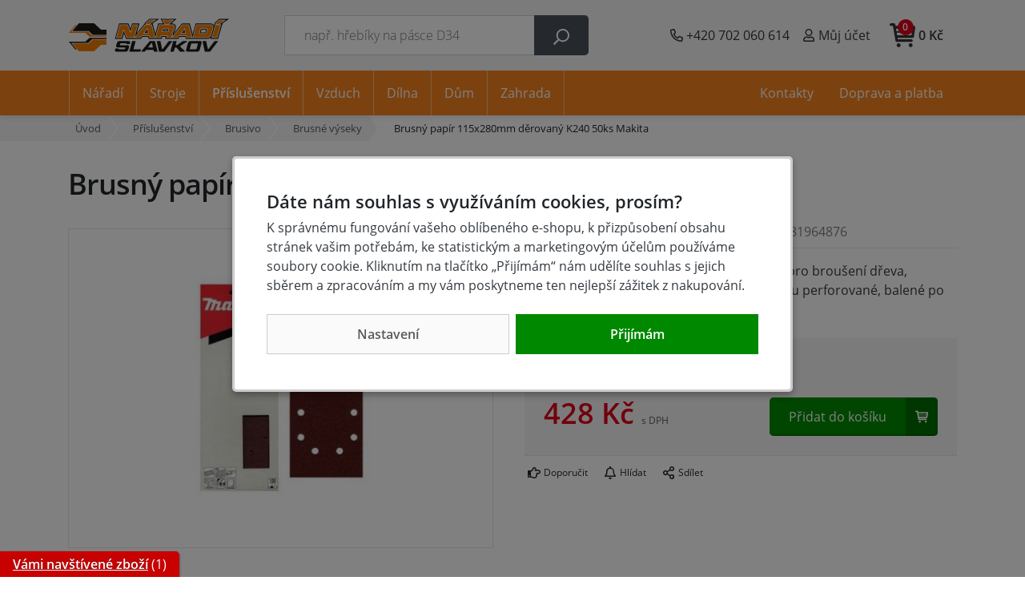

--- FILE ---
content_type: text/html;charset=utf-8
request_url: https://www.azvercajk.cz/brusny-papir-115x280mm-derovany-k240-50ks-makita/d31889
body_size: 100602
content:
<!doctype html><html>
<head><script>
    window.dataLayer = window.dataLayer || [];
    function gtag(){window.dataLayer.push(arguments);}
    gtag('consent', 'default', {"ad_storage" : "denied","analytics_storage" : "denied","ad_user_data" : "denied","ad_personalization" : "denied", "wait_for_update": 500});
    </script>
    <meta name="viewport" content="width=device-width, initial-scale=1.0">
    <meta http-equiv="content-type" content="text/html; charset=utf-8" />
    <meta http-equiv="content-language" content="cs-cz" />
    <title>Brusný papír 115x280mm děrovaný K240 50ks Makita  | AzVercajk.cz</title>
    <meta name="author" content="Web-Klub.cz" />
    <meta name="robots" content="index,follow" />
    <link rel="stylesheet" href="/static/fonts.css?697" >
    <link rel="stylesheet" href="/static/grid.css?697" >
    <script>
    window.dataLayer.push({ ecommerce: null });
    window.dataLayer.push({
        'event':'view_item',
        'ecomm_prodid': '31889',
        'ecomm_pagetype': 'product',
        'ecomm_totalvalue': 353.35,
        'productPrice': 353.35,
        'productName': 'Brusný papír 115x280mm děrovaný K240 50ks Makita',
        'visitor_type':'anonymous',
        'ecommerce': {'items': [{'item_id':'31889','item_name':'Brusný papír 115x280mm děrovaný K240 50ks Makita','price':'353.35','item_brand':'Makita','item_category':'Brusné výseky','quantity':'1'}]}
    });
    var seznam_itemId = "31889";var seznam_pagetype = "offerdetail";
</script>
    <meta name="description" content="Brusné papíry s dlouhou životností vhodné pro broušení dřeva, barevných kovů, plastů a kamene. Papíry jsou perforované, balené po 50 ks. Cena 428 Kč." />
    <meta name="keywords" content="Brusný papír 115x280mm děrovaný K240 50ks Makita,Brusné výseky,levné,Makita,e-shop" />
    <link rel="canonical" href="https://www.azvercajk.cz/brusny-papir-115x280mm-derovany-k240-50ks-makita/d31889" />
    <link rel="preload" as="image" href="/UserFiles/zbozi/obrazky/detail/m_14623-3.jpg" />
    <meta property="og:title" content="Brusný papír 115x280mm děrovaný K240 50ks Makita | AzVercajk.cz"/>
    <meta property="og:type" content="article" />
    <meta property="og:url" content="https://www.azvercajk.cz/brusny-papir-115x280mm-derovany-k240-50ks-makita/d31889"/>
    <meta property="og:image" content="https://www.azvercajk.cz/UserFiles/zbozi/obrazky/prehled/m_14623-3.jpg"/>
    <link rel="stylesheet" href="/static/itemDetail.css?697" >
    
    

    <script type="text/javascript"> document.cookie = "deviceWidth=" + window.innerWidth + '; path=/';</script>
    
    <link rel="apple-touch-icon" sizes="180x180" href="/favicon/apple-touch-icon.png">
    <link rel="icon" type="image/png" sizes="32x32" href="/favicon/favicon-32x32.png">
    <link rel="icon" type="image/png" sizes="16x16" href="/favicon/favicon-16x16.png">
    <link rel="manifest" href="/favicon/site.webmanifest">
    <link rel="mask-icon" href="/favicon/safari-pinned-tab.svg" color="#f5821f">
    <meta name="msapplication-TileColor" content="#ffffff">
    <meta name="theme-color" content="#1a1a1a">
    <script>document.cookie = "deviceWidth=" + window.innerWidth + '; path=/';(function(w,d,s,l,i){w[l]=w[l]||[];w[l].push({'gtm.start':
                new Date().getTime(),event:'gtm.js'});var f=d.getElementsByTagName(s)[0],
            j=d.createElement(s),dl=l!='dataLayer'?'&l='+l:'';j.async=true;j.src=
            'https://www.googletagmanager.com/gtm.js?id='+i+dl;f.parentNode.insertBefore(j,f);
        })(window,document,'script','dataLayer','GTM-WBQLNN4');
    </script>
    
</head>
<body><noscript><iframe src="https://www.googletagmanager.com/ns.html?id=GTM-WBQLNN4" height="0" width="0" style="display:none;visibility:hidden"></iframe></noscript>
<div id="main-wrapper">
    <div style="display: none;"><svg xmlns="http://www.w3.org/2000/svg" xmlns:xlink="http://www.w3.org/1999/xlink"><symbol id="i-search" viewBox="0 0 26 26" xmlns="http://www.w3.org/2000/svg"><path d="M2.19 25.82l6.16-6.16a.6.6 0 00.18-.44v-.67a10.56 10.56 0 10-1.09-1.09h-.67a.62.62 0 00-.43.19L.18 23.8a.6.6 0 000 .86l1.15 1.15a.6.6 0 00.86 0zM7.3 10.56a8.12 8.12 0 1116.25 0 8.12 8.12 0 01-16.25 0z"></path></symbol><symbol id="i-phone" viewBox="0 0 26 26" xmlns="http://www.w3.org/2000/svg"><path d="M24.8,24.2l1.1-4.8c0.3-1.1-0.3-2.2-1.4-2.7l-5.2-2.2c-0.9-0.4-2.1-0.1-2.7,0.7l-1.7,2 c-2.7-1.5-4.9-3.6-6.3-6.3l2-1.7c0.8-0.6,1.1-1.8,0.7-2.7L9.2,1.4c-0.4-1-1.6-1.6-2.7-1.4L1.8,1.2C0.7,1.4,0,2.3,0,3.4 C0,15.9,10.1,26,22.6,26C23.7,26,24.6,25.3,24.8,24.2z M2.4,3.5L7,2.5l2.1,5l-3.5,2.8c2.4,5,5,7.6,10,10l2.8-3.5l5,2.1l-1.1,4.6 C11.4,23.5,2.5,14.6,2.4,3.5z"></path></symbol><symbol id="i-user" viewBox="0 0 26 26" xmlns="http://www.w3.org/2000/svg"><path d="M17.5 15.4c-1.5 0-2.2.8-4.5.8s-3.1-.8-4.5-.8a6.8 6.8 0 0 0-6.8 6.8v1.3c0 1.3 1.1 2.4 2.4 2.4H22c1.3 0 2.4-1.1 2.4-2.4v-1.3c0-3.7-3.1-6.8-6.9-6.8zm4.4 8.2H4.1v-1.3c0-2.4 2-4.4 4.4-4.4.7 0 1.9.8 4.5.8s3.8-.8 4.5-.8c2.4 0 4.4 2 4.4 4.4v1.3zm-8.9-9c4 0 7.3-3.3 7.3-7.3S17 0 13 0 5.7 3.3 5.7 7.3 9 14.6 13 14.6zm0-12.2a4.9 4.9 0 1 1-.02 9.82A4.9 4.9 0 0 1 13 2.4z"></path></symbol><symbol id="i-cart" viewBox="0 0 26 26" xmlns="http://www.w3.org/2000/svg"><path d="M5.9 18.7c.2 1 1.1 1.1 1.3 1.1H22c.8 0 1.4-.6 1.4-1.3s-.7-1.5-1.5-1.5H8.2L8 15.7h15.3c.7 0 1.2-.5 1.3-1.2L26 5.1a2 2 0 0 0-.3-1.1c-.3-.3-.7-.5-1.1-.5H6L5.7 2C5.6 1.3 5 .8 4.4.8h-3C.6.8 0 1.4 0 2.2c0 .7.6 1.3 1.4 1.3h1.9m19.8 2.7L22.7 9H6.9l-.5-2.8h16.7zM7.6 13l-.5-2.7h15.4l-.4 2.7H7.6zm3.5 10.1c0 1.1-.9 2-2 2s-2-.9-2-2 .9-2 2-2 2 .9 2 2zm12.2 0a2 2 0 0 1-4 0c0-1.1.9-2 2-2a2 2 0 0 1 2 2z"></path></symbol><symbol id="i-truck" viewBox="0 0 26 26" xmlns="http://www.w3.org/2000/svg"><path d="M25.3,16.8h-0.7v-4.2c0-0.5-0.2-1-0.6-1.3l-4.1-3.9c-0.4-0.4-0.9-0.6-1.4-0.6h-1.8V4.9c0-1-0.9-1.9-2-1.9h-13 C0.9,3,0,3.8,0,4.9v12.5c0,1,0.9,1.9,2,1.9h0.6c0,2.1,1.7,3.8,3.9,3.8c2.2,0,3.9-1.7,3.9-3.8h5.2c0,2.1,1.7,3.8,3.9,3.8 s3.9-1.7,3.9-3.8h1.9c0.4,0,0.7-0.3,0.7-0.6v-1.3C26,17,25.7,16.8,25.3,16.8z M6.5,21.1c-1.1,0-1.9-0.8-1.9-1.9 c0-1,0.9-1.9,1.9-1.9c1.1,0,2,0.8,2,1.9C8.4,20.3,7.6,21.1,6.5,21.1z M19.5,21.1c-1.1,0-1.9-0.8-1.9-1.9c0-1,0.9-1.9,1.9-1.9 s1.9,0.8,1.9,1.9C21.4,20.3,20.6,21.1,19.5,21.1z M22.8,13h-5.8V8.6h1.8l4.1,3.9V13z"></path></symbol><symbol id="i-close" viewBox="0 0 26 26" xmlns="http://www.w3.org/2000/svg"><path d="M13 0a13 13 0 100 26 13 13 0 100-26zm6.4 16.4c.2.2.2.6 0 .9l-2.1 2.1c-.2.2-.6.2-.9 0L13 15.9l-3.4 3.4c-.2.2-.6.2-.9 0l-2.1-2.1c-.2-.2-.2-.6 0-.9l3.4-3.4-3.4-3.3c-.2-.2-.2-.6 0-.9l2.1-2.1c.2-.2.6-.2.9 0L13 10l3.4-3.4c.2-.2.6-.2.9 0l2.1 2.1c.2.2.2.6 0 .9L15.9 13l3.5 3.4z"></path></symbol><symbol id="i-stars" viewBox="0 0 66 14" xmlns="http://www.w3.org/2000/svg"><polygon points="64.4,5.6 60,5 58.1,1 56.2,5 51.8,5.6 47.5,5 45.6,1 43.6,5 39.3,5.6 34.9,5 33,1 31.1,5 26.7,5.6 22.4,5 20.4,1 18.5,5 14.2,5.6 9.8,5 7.9,1 6,5 1.6,5.6 4.8,8.6 4,13 7.9,10.9 11.8,13 11,8.6 14.2,5.6 17.3,8.6 16.5,13 20.4,10.9 24.3,13 23.6,8.6 26.7,5.6 29.9,8.6 29.1,13 33,10.9 36.9,13 36.1,8.6 39.3,5.6 42.4,8.6 41.7,13 45.6,10.9 49.5,13 48.7,8.6 51.8,5.6 55,8.6 54.2,13 58.1,10.9 62,13 61.2,8.6"></polygon></symbol><symbol id="i-filter" viewBox="0 0 26 26" xmlns="http://www.w3.org/2000/svg"><path d="M24.4 0H1.6C.2 0-.5 1.8.5 2.8L9.8 12v9.5c0 .5.2.9.6 1.2l3.3 2.8c1 .9 2.7.2 2.7-1.2V12l9.3-9.3c.8-.9.1-2.7-1.3-2.7zm-9.8 11.4v13l-3.3-2.8V11.4L1.6 1.6h22.8l-9.8 9.8z"></path></symbol></svg></div>

    <div id="cookies-popup" class="dH">
        <h3 class="pb-0">Dáte nám souhlas s využíváním cookies, prosím?</h3>
        <div class="cookie__text">K správnému fungování vašeho oblíbeného e-shopu, k přizpůsobení obsahu stránek vašim potřebám, ke statistickým a marketingovým účelům používáme soubory cookie.  Kliknutím na tlačítko &bdquo;Přijímám&ldquo; nám udělíte souhlas s jejich sběrem a zpracováním a my vám poskytneme ten nejlepší zážitek z nakupování.</div>
        <div class="cookie__btn-bar">
            <a href="/cookiesSetting.dhtml" data-modal="static" class="cookie__btn cookie__btn--gray modal-trigger" rel="nofollow">Nastavení</a>
                
            <a href="javascript:void(0);" id="accept-all" class="js-set-cookie-btn cookie__btn" rel="nofollow">Přijímám</a>
        </div>
    </div>

<header id="header-main">
    <div class="container container--mobile">
        <div class="row">
            <div class="col-6 col-md-3 pl-0 pl-lg-3 d-flex align-items-center">
                
                    <div class="d-flex d-lg-none"><a href="javascript:void(0);" data-target="#mm__wrapper" role="button" aria-label="Menu" class="js-btn-trigger js-header-main_btn-menu header-main_btn-menu"><svg xmlns="http://www.w3.org/2000/svg" width="26" height="26" viewBox="0 0 26 26"><g id="menu"><path d="M2.8 26L.9 21.1l.1 2V26H0v-5.9h1.5l1.8 4.7 1.9-4.7h1.5V26h-1v-2.9V22v-.9l-2 4.9h-.9zM12.2 26H8.5v-5.9h3.7v.8H9.6v1.6H12v.8H9.6v1.9h2.6v.8zM19.1 26h-1.3l-3.2-4.7v.3l.1 1.4v3h-1v-5.9H15l3.2 4.7v-.7-4h1V26zM26 20v3.8c0 .4-.1.8-.3 1.1-.2.3-.5.6-.9.8s-.9.3-1.4.3c-.8 0-1.4-.2-1.9-.6-.5-.4-.7-.9-.7-1.6V20h1.1v3.7c0 .5.1.8.4 1.1.3.2.6.3 1.2.3 1 0 1.5-.5 1.5-1.4V20h1z"></path></g><g id="open"><path d="M0 6h26v3H0zM0 0h26v3H0zM0 12h26v3H0z"></path></g><path d="M22 2.2L19.9 0 13 6.9 6.1 0 4 2.1 10.9 9 4 15.9 6.1 18l6.9-6.8 6.9 6.9L22 16l-6.9-7z" id="close"></path></svg></a></div>
                
                <a href="/" title="Úvodní stránka" class="header-main__logo">
                    <svg xmlns="http://www.w3.org/2000/svg" class="img-fluid" width="200" height="82" viewBox="0 0 400 82"><g><path fill="#1A1A18" d="M288.08 33.25l-.43-1.9-1.46 1.9h1.89zm-50.12-5.81l-.49 1.81h8.52l.49-1.8-8.52-.01zm-42.8 5.83l-.43-1.9-1.46 1.9h1.89zM383.33 11.6h.59l-1.38 4.69-9.1 30.87-.77 2.63h-19.4l.85-2.9-.38.31a12.2 12.2 0 01-3.42 1.92c-1.25.45-2.54.67-3.86.67v-.01H306.16l.01-.02h-14.05l-.66-2.82-.42-1.79h-14.41l-2.55 3.23-1.1 1.4h-13.6v.01h-19.02l1.27-4.6.01-.05h-8.6l-.5 1.93-.71 2.72h-32.64l-.66-2.82-.42-1.79H183.7l-2.55 3.23-1.1 1.4h-21.6l.01-.01H142.72l-.92-2.27-4.37-10.74-2.9 10.35-.75 2.67H115.04l1.26-4.6 8.47-30.87.74-2.68h2.77l18.04-.01h2.46l.92 2.27 4.33 10.68 2.88-10.28.75-2.67h18.61l-1.26 4.59-5.5 20.01L188.45 13l1.09-1.34h.53l-.42-1.61 1.67-1.48 8.7-7.67 1.04-.91h24.83l-9.72 6.64-7.34 5.02h.44l.71 2.72 6.04 23.1 6.34-23.13.74-2.68H235.65l-3.6-6.13-3.21-5.47 6.35-.01 8.4-.01h1.58l1.08 1.14.69.73 1.8-1.22.9-.61 1.1-.01c2.07-.03 4.87-.02 7.21-.01h1.47l9.51.02-7.09 6.32-5.89 5.25h2.86v-.01c1.41 0 2.7.26 3.86.78a7.9 7.9 0 014.61 6.25 9.87 9.87 0 01-.33 3.92l-2.1 7.57a8.1 8.1 0 01-1.69 3.15 11.8 11.8 0 01-1.63 1.61c.23.5.4 1.03.52 1.57l.03.14 19.27-23.66 1.09-1.34h19.74l.71 2.72 6.33 24.23 6.7-24.26.73-2.67h2.77l35.53-.01c1.43 0 2.72.26 3.85.77a7.78 7.78 0 013.09 2.52c.44.6.79 1.24 1.05 1.91l.76-2.6.56-1.88-.54-2.09 1.67-1.47 8.7-7.67 1.03-.91h13.07L400 .21l-9.71 6.64-6.96 4.75zm-40.47 22.16h.08v-.01l-.08.01zm-.25-6.13l-11.26.01-1.68 6.12h11.23l1.13-3.99.58-2.14z"></path><path fill="#FFF" d="M290.57 35.44l-2.05-9.1-7 9.1h9.05zm-54.53-10.18l-1.68 6.17h13.07l1.68-6.17h-13.07zm-38.38 10.2l-2.05-9.1-7 9.1h9.05zm178.33-21.65h4.75l-.55 1.87-9.09 30.87-.31 1.05H355.97l.55-1.87 9.09-30.87.31-1.05h.77l-.5-1.93-.23-.86.67-.59 8.7-7.67.41-.37h.55l11.69.01h4.71l-3.89 2.65-12.81 8.76zM346.22 47.6h-37.43l.01-.03H293.62l-.26-1.13-.81-3.5h-17.2l-3.21 4.07-.44.56H257.48v.01h-14.49l.51-1.84.78-2.81h-13.15l-.93 3.57-.29 1.09H200.69l-.26-1.13-.81-3.49h-17.2l-3.21 4.07-.44.56h-16l-17.83.01h-.98l-.37-.91-6.79-16.65-4.62 16.49-.3 1.07h-14.22l.5-1.84 8.47-30.87.29-1.07h1.11l18.04-.01h.99l.37.91 6.73 16.61 4.6-16.46.3-1.07h14.1l-.5 1.84-8.24 29.99.33-.41 25.15-30.88.44-.54h2.31l-.56-2.18-.22-.86.67-.59 8.7-7.67.41-.37h.55l11.69.01h4.71l-3.89 2.66-13.18 9h5.82l.29 1.09 8.07 30.88.03.12.04-.13 8.47-30.87.29-1.07h14.7l-5.53-9.41-1.28-2.19h2.54l8.4-.01h.63l.43.46 1.97 2.08 3.33-2.27.36-.25.44-.01c2.07-.03 4.86-.02 7.19-.02h1.47l3.8.01-2.84 2.53-10.16 9.06h8.59v-.01c1.1 0 2.09.2 2.96.59a5.74 5.74 0 013.34 4.54c.12.95.04 1.96-.27 3.05l-2.1 7.57a6.1 6.1 0 01-1.25 2.33 10.64 10.64 0 01-2.18 1.96l-.54.35-.19.12c.28.33.52.67.72 1.02.29.51.5 1.04.62 1.61.12.54.16 1.11.13 1.69a8.8 8.8 0 01-.29 1.78l-.01.02-1.09 3.84 24.39-29.94.44-.54h17.02l.29 1.09 8.07 30.88.32 1.22.34-1.22 8.52-30.87.29-1.07h1.11l35.53-.01c1.11 0 2.09.19 2.95.58a5.8 5.8 0 013.33 4.54c.13.95.04 1.96-.26 3.05l-5.02 18.24a9.71 9.71 0 01-3.59 5.27c-.9.71-1.84 1.23-2.81 1.58a9.03 9.03 0 01-3.13.53zm-1.01-22.15l-15.77.01-2.87 10.48h15.74a501.08 501.08 0 002.9-10.49z"/><g fill="#EE7C00"><path d="M368.12 13.75l-.58-2.25 8.7-7.67h11.69l-14.5 9.91-5.31.01zM285.42 15.25h13.68l8.07 30.88h-12.46l-1.08-4.63h-8.22v-4.6h6.91L289.21 23l-3.78 4.92V15.25zm-1.53 0h1.53v12.67l-6.91 8.98h6.91v4.6h-10.84l-3.66 4.63h-12.18l25.15-30.88zM241.67 3.66h1.64l2.82 2.98 4.36-2.96c2.53-.03 6.12-.02 8.64-.01l-11.18 9.97-6.28-.02V3.66zm0 37.83v-8.61h6.81l2.47-9.07h-9.28v-8.54h16.86c1.8 0 3.15.61 4.04 1.82s1.09 2.71.59 4.51l-2.1 7.57a4.6 4.6 0 01-.97 1.78 9.84 9.84 0 01-1.9 1.7l-.8.52c-.67.44-1.03.76-1.09.96-.04.15.06.33.3.54l.29.28a4.76 4.76 0 011.31 2.31c.18.82.13 1.75-.15 2.78l-1.74 6.1h-11.48l1.29-4.66-4.45.01zm-.92-27.87l-5.84-9.95 6.76-.01v9.96h-.92zm.92 1.65v8.54h-6.81l-2.47 9.08h9.28v8.61h-11.73l-1.22 4.65h-11.6l8.47-30.87 16.08-.01zM130.72 46.15h-11.21l8.47-30.87 18.04-.01 8.34 20.57 5.76-20.57h11.08l-8.48 30.89-17.83.01-8.39-20.6-5.78 20.58zM199.41 36.92l-3.13-13.9-3.78 4.92V15.27h13.68l8.07 30.88-12.45.01-1.08-4.63h-8.22v-4.6l6.91-.01zm-5.39-23.4l-.58-2.25 8.7-7.67h11.69l-14.5 9.91-5.31.01zm-1.52 14.41l-6.91 8.98h6.91v4.6h-10.84L178 46.14h-12.18l25.15-30.88h1.52v12.67zM366.95 15.27h11.78l-9.09 30.87h-11.78l9.09-30.87zM346.33 24h-10.57v-8.73h18.92c1.79 0 3.14.61 4.02 1.82.89 1.21 1.08 2.72.59 4.51l-5.02 18.24a8.47 8.47 0 01-3.07 4.5 7.99 7.99 0 01-5.04 1.8h-10.4V37.4h6.88c.21 0 .45-.01.62-.14.17-.13.24-.37.3-.58 1.13-3.96 2.24-7.94 3.28-11.93.05-.2.13-.44.02-.61-.1-.15-.35-.14-.53-.14zm-10.57 0l-7.49.01-3.67 13.39h11.16v8.75h-25.12l8.52-30.87h16.6V24z"/></g><g fill="#1A1A18"><path d="M121.75 71.49h17.83c.52 0 .88.14 1.08.4.2.27.23.66.08 1.2l-.43 1.58c-.14.53-.39.91-.73 1.18-.34.26-.77.39-1.31.39h-12.41c-.4 0-.73-.09-.97-.27-.25-.18-.35-.36-.3-.55.1-.38.04-.68-.17-.91-.21-.23-.56-.35-1.03-.35h-5.65c-.52 0-.96.14-1.33.41a2.2 2.2 0 00-.76 1.2l-.36 1.29c-.38 1.4-.23 2.56.46 3.5.69.93 1.73 1.41 3.11 1.41h23.27c1.38 0 2.67-.47 3.86-1.41a6.6 6.6 0 002.36-3.5l1.75-6.34c.39-1.4.24-2.56-.43-3.5-.68-.93-1.71-1.4-3.09-1.4h-17.85c-.52 0-.88-.14-1.09-.41-.2-.27-.24-.67-.1-1.19l.43-1.56c.14-.51.39-.89.75-1.17.36-.28.79-.42 1.31-.42h12.41c.4 0 .72.1.96.29.24.19.33.38.28.57-.11.39-.05.7.17.93.22.23.57.35 1.04.35h5.67c.52 0 .96-.14 1.31-.41.35-.27.59-.66.73-1.18l.36-1.29c.39-1.4.25-2.58-.43-3.52-.68-.94-1.71-1.41-3.09-1.41h-23.27c-1.39 0-2.68.47-3.89 1.41s-2 2.11-2.39 3.52l-1.73 6.28c-.38 1.38-.23 2.55.46 3.49.71.92 1.74 1.39 3.13 1.39zM159.51 55.38c-.51 0-.89.1-1.13.3-.25.2-.45.56-.59 1.08l-6.56 23.81c-.14.52-.15.88-.01 1.09.13.2.45.31.96.31h25.06c.5 0 .87-.1 1.13-.31.25-.21.46-.57.6-1.09l.9-3.28c.14-.52.14-.88 0-1.08-.14-.2-.46-.3-.96-.3h-16.34c-.5 0-.82-.1-.96-.31s-.14-.57 0-1.09l4.89-17.76c.14-.52.14-.88 0-1.08-.14-.2-.47-.3-.97-.3h-6.02zM204.04 63.37l1.6-2.06c.19-.24.34-.41.48-.51.14-.1.27-.15.4-.15h.7c.12 0 .22.05.31.16.08.11.14.27.19.48l2 8.68c.05.23.08.42.08.58.01.16 0 .29-.03.4-.06.22-.2.4-.4.5-.2.1-.51.16-.92.16h-4.42v6.05h6.35c.39 0 .69.09.91.26.21.18.36.46.48.84l.48 2.1c.1.37.25.65.46.83.21.18.51.27.92.27h6.47c.42 0 .72-.05.93-.15.2-.1.33-.27.4-.51a2.52 2.52 0 00-.04-1.02l-6.25-23.85a1.73 1.73 0 00-.48-.82c-.2-.16-.5-.24-.9-.24h-9.71v8zm-4.79 8.24c-.42 0-.69-.06-.84-.16-.14-.11-.18-.28-.12-.5.03-.11.09-.25.17-.38.08-.14.21-.33.42-.6l5.15-6.61v-7.99h-.85c-.42 0-.76.08-1.05.23-.28.15-.59.43-.92.82l-19.66 23.85c-.17.21-.29.4-.4.58-.1.17-.17.32-.2.44-.07.24-.02.41.12.51.15.1.43.15.85.15h6.47c.39 0 .73-.09 1.04-.26.31-.18.62-.46.95-.86l1.63-2.08c.31-.38.62-.66.93-.84.31-.17.67-.26 1.05-.26h10.05V71.6h-4.79zM221.09 55.38c-.42 0-.72.05-.93.15a.74.74 0 00-.41.51c-.03.12-.04.26-.03.43.02.16.05.35.1.54l5.22 23.85c.09.38.24.66.45.84.21.17.52.26.94.26h10.91c.42 0 .77-.09 1.08-.26.31-.18.61-.46.9-.84l18.36-23.85.37-.56c.09-.16.15-.3.18-.42.06-.24.02-.41-.12-.51-.14-.1-.42-.15-.84-.15h-6.41c-.4 0-.76.09-1.08.26-.32.18-.62.44-.89.8l-14.03 18.54c-.19.24-.34.4-.48.5a.69.69 0 01-.4.15h-.67c-.14 0-.25-.05-.32-.15a1.2 1.2 0 01-.2-.5l-3.83-18.54a1.35 1.35 0 00-.45-.8 1.52 1.52 0 00-.94-.26h-6.48zM261.93 55.38c-.51 0-.89.1-1.13.3-.25.2-.45.56-.59 1.08l-6.55 23.81c-.14.52-.15.88-.01 1.09.13.2.45.31.96.31h6.02c.51 0 .89-.1 1.14-.31.26-.21.46-.57.6-1.09l2.1-7.61c.14-.51.38-.89.73-1.16.35-.27.79-.41 1.33-.42h.76c.42 0 .74.05.99.14.25.09.46.24.64.46l7.99 9.14.08.08c.45.52.99.78 1.6.78h9.45c.37 0 .68-.08.9-.24.23-.16.39-.4.47-.7a.92.92 0 00.01-.52 1.08 1.08 0 00-.28-.46L278.7 69.81a2.08 2.08 0 01-.46-.72 1.26 1.26 0 01-.03-.72c.04-.16.16-.34.36-.56.19-.21.44-.4.73-.58l15.3-9.95c.23-.15.4-.29.53-.44.13-.14.22-.31.27-.5.08-.31.05-.54-.09-.7-.14-.16-.4-.24-.77-.24h-8.79c-.64 0-1.36.27-2.15.82l-.04.04-12.08 8.48a3 3 0 01-.95.47c-.32.09-.78.13-1.38.13h-.94c-.55 0-.93-.13-1.13-.39-.2-.26-.23-.65-.09-1.15l1.93-7.02c.14-.52.14-.88 0-1.08-.14-.2-.47-.3-.98-.3h-6.01zM312.16 81.96h8.54c1.39 0 2.67-.47 3.85-1.41a6.72 6.72 0 002.36-3.5l4.61-16.75c.38-1.4.24-2.57-.43-3.5-.67-.94-1.69-1.41-3.08-1.41h-15.86v6.01h8.7c.54 0 .9.14 1.11.41.21.27.24.67.09 1.19l-3.12 11.31c-.14.52-.4.92-.75 1.19a2.1 2.1 0 01-1.33.41h-4.71v6.05zm-8.49-26.58c-1.39 0-2.68.47-3.89 1.41-1.2.93-2 2.11-2.38 3.5l-4.61 16.75c-.38 1.4-.24 2.57.45 3.5.69.94 1.73 1.41 3.11 1.41h15.81V75.9h-8.72c-.53 0-.88-.13-1.09-.41-.2-.27-.24-.67-.09-1.19l3.12-11.31c.14-.52.4-.92.75-1.19.36-.27.79-.41 1.31-.41h4.72v-6.01h-8.49zM335.28 55.38c-.42 0-.72.05-.93.15a.74.74 0 00-.41.51c-.03.12-.04.26-.03.43.02.16.05.35.1.54l5.22 23.85c.09.38.24.66.44.84.21.17.52.26.94.26h10.91c.42 0 .78-.09 1.08-.26.31-.18.61-.46.9-.84l18.36-23.85c.15-.21.27-.4.36-.56.09-.16.15-.3.18-.42.07-.24.02-.41-.12-.51-.14-.1-.42-.15-.84-.15h-6.41c-.4 0-.76.09-1.08.26-.32.18-.62.44-.89.8l-14.03 18.54c-.19.24-.34.4-.48.5a.69.69 0 01-.4.15h-.67c-.14 0-.25-.05-.32-.15a1.2 1.2 0 01-.2-.5l-3.83-18.54a1.35 1.35 0 00-.45-.8 1.54 1.54 0 00-.94-.26h-6.46z"/></g><path fill="#EE7C00" d="M0 35.07l16.23-19.63 3.24-.01L6.43 31.07l-.88 1.05h2.98l39.81-.02 10.27 9.5 35.22-.01h.01l-.01 3.02-42.45-.02-10.26-9.49z"/><path fill="#1A1A18" d="M0 56.96l16.23 19.71 3.24.01L6.43 61.04l-.88-1.05h2.98l39.81.02 10.27-9.5 35.22.01h.01l-.01-3.02-42.45.02-10.26 9.49zM8.52 30.74l16.42-19.68 37.98.01 17.5 16.06 13.42.02-.02 13.06-33.73.01-10.27-9.5z"></path><path fill="#EE7C00" d="M8.52 61.37l16.42 19.68 37.98-.01 17.5-16.06 13.42-.02-.02-13.06-33.73-.01-10.27 9.5z"></path></g></svg>
                </a>
                <script type="application/ld+json">
                    {
                        "@context": "https://schema.org",
                        "@type": "Organization",
                        "name": "Nářadí Slavkov, s.r.o.",
                        "url": "https://www.azvercajk.cz/",
                        "logo": "https://www.azvercajk.cz/images/logo.svg",
                        "email": "obchod@azvercajk.cz",
                        "telephone": "+420 702 060 614",
                        "address": {
                            "@type": "PostalAddress",
                            "streetAddress": "Čs. armády 217",
                            "addressLocality": "Slavkov u Brna",
                            "addressRegion": "Jihomoravský kraj",
                            "postalCode": "68401",
                            "addressCountry": "CS"
                        },
                        "image":["https://www.azvercajk.cz/UserFiles/Image/kontakty/az-vercajk-naradi-slavkov.jpg",
                            "https://www.azvercajk.cz/UserFiles/Image/kontakty/az-vercajk-naradi-slavkov-2.jpg"
                        ]
                    }
                </script>
            </div>
            <div class="col-1 col-md-4 px-0 position-static d-lg-flex align-items-lg-center">
                <form action="/items.dhtml" method="get" id="header-main__search" role="search" class="js-header-search">
                    <fieldset class="mb-0">
                        <input type="hidden" name="search" value="true" />
                        <div class="input-group input-group-lg">
                            <input id="searchInput" type="text" name="pattern" class="form-control" placeholder="např. hřebíky na pásce D34" />
                            <div class="input-group-append"><button class="btn" type="submit"><svg width="20" height="20" class="align-middle"><use xlink:href="#i-search" fill="#FFF"></use></svg></button></div>
                        </div>
                    </fieldset>
                </form>
            </div>
            <div class="col-5 col-md-5 d-flex align-items-center justify-content-end pr-2 pr-sm-3">
                <div class="d-none d-sm-inline-block">
                    <a href="tel:+420 702 060 614" title="Volejte +420 702 060 614" class="header-main__btn">
                        <svg><use xlink:href="#i-phone"></use></svg> <span class="d-none d-xl-inline-block">+420 702 060 614</span>
                    </a>
                </div>
                <div class="header-main__user">
                    
                    
                        <a data-target=".header-main__user-content" class="js-btn-trigger header-main__btn" title="Můj účet"><svg><use xlink:href="#i-user"></use></svg>
                            <span class="d-none d-xl-inline-block">Můj účet</span>
                        </a>
                    
                    <div class="header-main__user-content">
                        
                            <form id="headerCustomerLogin" action="/prihlaseni" method="post">
                                <input type="hidden" name="redirectTo" value="/customerOrders.dhtml" />
                                <div class="modal-body">
                                    <div class="dH formMessage" role="alert"></div>
                                    <div class="form-group">
                                        <label for="username" class="sr-only">Vaše emailová adresa</label>
                                        <input id="username" type="text" name="username" placeholder="Vaše e-mailová adresa" autocomplete="username" class="required max(10) form-control form-control-lg" value="" />
                                    </div>
                                    <div class="form-group">
                                        <label for="logPassword" class="sr-only">Heslo</label>
                                        <input id="logPassword" type="password" placeholder="Heslo" name="password" autocomplete="current-password" value="" class="required form-control form-control-lg" />
                                        <a href="/recoverPassword.dhtml" class="d-block pt-1 text-body small">Zapomněl(a) jsem heslo</a></div>
                                        <label for="loginTop" class="sr-only">Přihlašte se</label>
                                        <button id="loginTop" type="submit" class="btn btn-lg btn-success btn-block">Přihlásit se</button>
                                </div>
                                <div class="modal-footer pt-0 justify-content-center">
                                    <a href="/registrace" class="text-body"><strong>Založit účet</strong> (registrace)</a>
                                </div>
                            </form>
                        
                        
                    </div>
                </div>
                
                    <div class="d-inline-block d-lg-none"><a href="javascript:void(0);" role="button" aria-label="Hledání" class="js-btn-trigger header-main__btn" data-target="#header-main__search"><svg width="16" height="16"><use xlink:href="#i-search"></use></svg></a></div>
                    <div id="js-cart-preview" class="position-static">
<a id="js-cartPreviewBtn" class="js-btn-trigger hm__basket-btn" data-target=".hm__basket">
<svg class="hm__basket-btn-icon"><use xlink:href="#i-cart" fill="#333"></use></svg>
    <div class="d-none d-lg-inline-block pl-1"><strong>0 Kč</strong></div>
    <span class="hm__basket-btn-count">0</span>
</a>
<div class="hm__basket p-4"><strong>Váš nákupní košík je prázdný.</strong><br />Pokud potřebujete poradit zavolejte nám +420 702 060 614.</div>
</div>
                
            </div>
        </div>
    </div>
</header>
    
    
<div class="bc-wrapper">
    <div class="bc-container">
        <ul class="bc" aria-label="Breadcrumb">
        <li class="bc__item">
            
            <a class="bc__item-content bc__item-content--first" href="/" title="Úvod">Úvod</a>
        </li>
        
        <li class="bc__item">
            
            <a class="bc__item-content" href="/prislusenstvi-naradi" title="Příslušenství">Příslušenství</a>
        </li>
        
        <li class="bc__item">
            
            <a class="bc__item-content" href="/brusivo" title="Brusivo">Brusivo</a>
        </li>
        
        <li class="bc__item">
            
            <a class="bc__item-content" href="/brusne-vyseky" title="Brusné výseky">Brusné výseky</a>
        </li>
        
        <li class="bc__item bc__item--last hidden-xs">
            <span class="bc__item-content bc__item-content--active">Brusný papír 115x280mm děrovaný K240 50ks Makita</span>
            
        </li>
        </ul>
    </div>
</div><script type="application/ld+json">
{
    "@context": "https://schema.org",
    "@type": "BreadcrumbList",
    "itemListElement": [
    {
    "@type": "ListItem",
    "position":1,
    "name": "Úvod",
    "item": "https://www.azvercajk.cz/"
    },
    {
    "@type": "ListItem",
    "position":2,
    "name": "Příslušenství",
    "item": "https://www.azvercajk.cz/prislusenstvi-naradi"
    },
    {
    "@type": "ListItem",
    "position":3,
    "name": "Brusivo",
    "item": "https://www.azvercajk.cz/brusivo"
    },
    {
    "@type": "ListItem",
    "position":4,
    "name": "Brusné výseky",
    "item": "https://www.azvercajk.cz/brusne-vyseky"
    },
    {
    "@type": "ListItem",
    "position":5,
    "name": "Brusný papír 115x280mm děrovaný K240 50ks Makita",
    "item": "https://www.azvercajk.cz/brusny-papir-115x280mm-derovany-k240-50ks-makita/d31889"
    }
]
}
</script>
    
<div class="container container--main">
<h1 class="ls-1">Brusný papír 115x280mm děrovaný K240 50ks Makita</h1>
    <div class="row">
        <div class="col-md-6 pr-md-4 pr-xxl-6">
            <div class="sticky-top mt-2 mb-3 mb-sm-0"><a title="" id="js-big-image" data-image-id="img-67711" class="img-67711 photo d-block border text-center"
                  href="/UserFiles/zbozi/obrazky/velke/m_14623-3.jpg"
            > <img itemprop="image" id="detailImage" src="/images/preload-4-3.svg" data-src="/UserFiles/zbozi/obrazky/detail/m_14623-3.jpg" alt="Brusný papír 115x280mm děrovaný K240 50ks Makita" class="js-observe img-fluid" width="580" height="435" />
            </a>
                
                
                
            </div>
        </div>
        <div class="col-md-6">
            
            <div class="mb-2 text-black-50">
                Náš kód: <strong>P-35710</strong>, Značka: <a href="/makita" class="d-inline-block">Makita</a>, EAN: 088381964876
            </div>
            
            <div class="iDetail-short-desc border-top pt-3 mb-4">Brusné papíry s dlouhou životností vhodné pro broušení dřeva, barevných kovů, plastů a kamene. Papíry jsou perforované, balené po 50 ks.  <a href="#iDetail-long-description" class="js-scroll-to text-nowrap font-weight-normal" data-offset-mobile="130" data-offset-desktop="80">Více informací<svg  width="10" height="8" class="align-middle ml-1"><use xlink:href="/images/icons/icons.svg#i-arrow-down" fill="gray"></use></svg></a></div>
            <form onsubmit="return false;" method="get" id="buy" action="" class="addToCart">
                

                <div class="wrapper-bgColor--gray-8 px-4 px-xxl-5 py-4 mb-2 border-bottom">
                    
                    
                        
                        <div class="pt-1 pb-3">
                            <span class="product-flag toSale">skladem</span>
                            
                            
                            
                        </div>
                        <input type="hidden" name="action" value="add" />
                        <input type="hidden" name="itemId" value="31889" />
                        <input type="hidden" name="amount" value="1" />
                        <div class="row">
                            <div class="col-sm-6 col-md-12 col-lg-6 d-flex flex-column justify-content-center ">
                                
                                <div class="iDetail-price-wrapper"><span id="js-iDetail-price" class="iDetail-price">428</span> Kč <small>s&nbsp;DPH</small></div>
                            </div>
                            <div class="col-sm-6 col-md-12 col-lg-6 d-flex align-items-center justify-content-sm-end justify-content-md-start justify-content-lg-end">
                                <button  class="btn btn-lg btn-success btn--icons" type="submit">Přidat do košíku <span><svg width="16" height="16" class="align-middle"><use xlink:href="#i-cart" fill="#FFF"></use></svg></span></button>
                            </div>
                        </div>
                        
                    
                </div>
            </form>
            
            <div class="iDetail-controls">
                <a title="Brusný papír 115x280mm děrovaný K240 50ks Makita doporučit známému" href="/ajax/recommend.dhtml?itemId=31889" class="iDetail-controls__item modal-trigger"><svg width="16" height="16" fill="#212529"><use xlink:href="/images/icons/icons.svg#i-recommend-s"></use></svg><span class="ml-1">Doporučit</span></a>
                <a href="/ajax/watchDog.dhtml?itemId=31889" rel="nofollow" class="iDetail-controls__item modal-trigger"><svg width="16" height="16" fill="#212529"><use xlink:href="/images/icons/icons.svg#i-bell-s"></use></svg><span class="ml-1">Hlídat</span></a>
                <a href="https://www.facebook.com/sharer.php?u=https://www.azvercajk.cz/brusny-papir-115x280mm-derovany-k240-50ks-makita/d31889" target="_blank" rel="nofollow" class="iDetail-controls__item"><svg width="16" height="16" fill="#212529"><use xlink:href="/images/icons/icons.svg#i-share-s"></use></svg><span class="ml-1">Sdílet</span></a>
            </div>
        </div>
    </div>
    <nav class="iDetail-nav-panel d-none d-lg-flex my-4">
        <ul class="d-flex list-inline mb-0">
            <li><a href="javascript:void(0)" class="js-toTop iDetail-nav-panel__btn iDetail-nav-panel__btn--top"><svg width="22" height="22"><use xlink:href="/images/icons/icons.svg#i-arrow-up"></use></svg></a></li>
            <li class="ml-2 ml-md-3 ml-lg-4"><a href="#myTab" class="iDetail-nav-panel__btn js-scroll-to"><svg width="10" height="10" class="mr-1"><use xlink:href="/images/icons/icons.svg#i-arrow-down"></use></svg> Mohlo by vás zajímat</a></li>
            <li class="ml-2 ml-md-3 ml-lg-4"><a href="#iDetail-long-description" class="iDetail-nav-panel__btn js-scroll-to"><svg width="10" height="10" class="mr-1"><use xlink:href="/images/icons/icons.svg#i-arrow-down"></use></svg>Popis produktů</a></li>
            
            
            <li class="ml-2 ml-md-3 ml-lg-4"><a href="#js-iDetail-comments" class="iDetail-nav-panel__btn js-scroll-to" data-offset-mobile="130" data-offset-desktop="50"><svg width="10" height="10" class="mr-1"><use xlink:href="/images/icons/icons.svg#i-arrow-down"></use></svg>Diskuse (0)</a></li>
        </ul>
    </nav>
    
    <div class="row no-gutters mt-4 border-bottom border">
        <div class="col-4 col-md-3 col-xl-2 wrapper-bgColor--gray-9 border-right">
            <ul class="nav flex-column"  role="tablist" aria-orientation="vertical">
                
                    <li class="iDetail-nav__item active">
                        <a class="iDetail-nav__link active" id="alternativy-tab" data-toggle="tab" href="#alternativy" role="tab" aria-controls="alternativy" aria-selected="true">Alternativy</a>
                    </li>
                
            </ul>
        </div>
        <div class="col-8 col-md-9 col-xl-10">
            <div class="tab-content tab-content--carousel px-4 pt-2 pb-3">
                
                    <div class="js-observe tab-pane active" id="alternativy" role="tabpanel" data-init="false" data-lazy-function="initCarouselTab">
                        
                            <div class="js-carousel-products-tab owl-carousel owl-carousel--products-tab owl-theme">
                                <article class="iTile iTile--carousel" role="article">
    <a class="iTile__image" href="/brusny-papir-na-suchy-zip-125mm-k320-50ks-makita/d31868">
        <img src="/images/noImg.svg" width="200" height="150" data-src="/UserFiles/zbozi/obrazky/prehled/priloha.phpak495180acc_from-p-33342-to-p-33423.tif-8.jpg" alt="Brusný papír na suchý zip 125mm K320 50ks Makita" class="js-observe img-fluid" />
        
    </a>
    <h3 class="iTile__title"><a href="/brusny-papir-na-suchy-zip-125mm-k320-50ks-makita/d31868">Brusný papír na suchý zip 125mm K320 50ks Makita</a></h3>
    <div class="iTile__labels">
        
        
        
    </div>
    
    
    
    <div class="iTile__availability">
        <span class="availability-toSale">skladem</span>
    </div>
    
        <div class="iTile__price-wrapper">
            <div class="iTile__price"> 428 Kč</div>
            
<a class="btn btn-success addToCart addToCartBtn" href="/addToCart.dhtml?action=add&itemId=31868" data-btn-title="Brusný papír na suchý zip 125mm K320 50ks Makita" rel="nofollow">Koupit</a>

        </div>
    
    <div class="iTile__item-code">P-37459</div>
</article>
<article class="iTile iTile--carousel" role="article">
    <a class="iTile__image" href="/brusny-papir-115x280mm-derovany-k80-50ks-makita/d31892">
        <img src="/images/noImg.svg" width="200" height="150" data-src="/UserFiles/zbozi/obrazky/prehled/m_14623-1.jpg" alt="Brusný papír 115x280mm děrovaný K80 50ks Makita" class="js-observe img-fluid" />
        
    </a>
    <h3 class="iTile__title"><a href="/brusny-papir-115x280mm-derovany-k80-50ks-makita/d31892">Brusný papír 115x280mm děrovaný K80 50ks Makita</a></h3>
    <div class="iTile__labels">
        
        
        
    </div>
    
    
    
    <div class="iTile__availability">
        <span class="availability-toSale">skladem</span>
    </div>
    
        <div class="iTile__price-wrapper">
            <div class="iTile__price"> 428 Kč</div>
            
<a class="btn btn-success addToCart addToCartBtn" href="/addToCart.dhtml?action=add&itemId=31892" data-btn-title="Brusný papír 115x280mm děrovaný K80 50ks Makita" rel="nofollow">Koupit</a>

        </div>
    
    <div class="iTile__item-code">P-35667</div>
</article>
<article class="iTile iTile--carousel" role="article">
    <a class="iTile__image" href="/brusny-papir-na-suchy-zip-125mm-k400-50ks-makita/d31869">
        <img src="/images/noImg.svg" width="200" height="150" data-src="/UserFiles/zbozi/obrazky/prehled/priloha.phpak495180acc_from-p-33342-to-p-33423.tif-9.jpg" alt="Brusný papír na suchý zip 125mm K400 50ks Makita" class="js-observe img-fluid" />
        
    </a>
    <h3 class="iTile__title"><a href="/brusny-papir-na-suchy-zip-125mm-k400-50ks-makita/d31869">Brusný papír na suchý zip 125mm K400 50ks Makita</a></h3>
    <div class="iTile__labels">
        
        
        
    </div>
    
    
    
    <div class="iTile__availability">
        <span class="availability-toSale">skladem</span>
    </div>
    
        <div class="iTile__price-wrapper">
            <div class="iTile__price"> 428 Kč</div>
            
<a class="btn btn-success addToCart addToCartBtn" href="/addToCart.dhtml?action=add&itemId=31869" data-btn-title="Brusný papír na suchý zip 125mm K400 50ks Makita" rel="nofollow">Koupit</a>

        </div>
    
    <div class="iTile__item-code">P-37465</div>
</article>
<article class="iTile iTile--carousel" role="article">
    <a class="iTile__image" href="/brusny-papir-na-suchy-zip-125mm-k80-50ks-makita/d31642">
        <img src="/images/noImg.svg" width="200" height="150" data-src="/UserFiles/zbozi/obrazky/prehled/priloha.phpak495180acc_from-p-33342-to-p-33423.tif-3.jpg" alt="Brusný papír na suchý zip 125mm K80 50ks Makita" class="js-observe img-fluid" />
        
    </a>
    <h3 class="iTile__title"><a href="/brusny-papir-na-suchy-zip-125mm-k80-50ks-makita/d31642">Brusný papír na suchý zip 125mm K80 50ks Makita</a></h3>
    <div class="iTile__labels">
        
        
        
    </div>
    
    
    
    <div class="iTile__availability">
        <span class="availability-toSale">skladem</span>
    </div>
    
        <div class="iTile__price-wrapper">
            <div class="iTile__price"> 428 Kč</div>
            
<a class="btn btn-success addToCart addToCartBtn" href="/addToCart.dhtml?action=add&itemId=31642" data-btn-title="Brusný papír na suchý zip 125mm K80 50ks Makita" rel="nofollow">Koupit</a>

        </div>
    
    <div class="iTile__item-code">P-37409</div>
</article>
<article class="iTile iTile--carousel" role="article">
    <a class="iTile__image" href="/brusny-papir-na-suchy-zip-125mm-k100-50ks-makita/d31635">
        <img src="/images/noImg.svg" width="200" height="150" data-src="/UserFiles/zbozi/obrazky/prehled/priloha.phpak495180acc_from-p-33342-to-p-33423.tif-4.jpg" alt="Brusný papír na suchý zip 125mm K100 50ks Makita" class="js-observe img-fluid" />
        
    </a>
    <h3 class="iTile__title"><a href="/brusny-papir-na-suchy-zip-125mm-k100-50ks-makita/d31635">Brusný papír na suchý zip 125mm K100 50ks Makita</a></h3>
    <div class="iTile__labels">
        
        
        
    </div>
    
    
    
    <div class="iTile__availability">
        <span class="availability-toSale">skladem</span>
    </div>
    
        <div class="iTile__price-wrapper">
            <div class="iTile__price"> 428 Kč</div>
            
<a class="btn btn-success addToCart addToCartBtn" href="/addToCart.dhtml?action=add&itemId=31635" data-btn-title="Brusný papír na suchý zip 125mm K100 50ks Makita" rel="nofollow">Koupit</a>

        </div>
    
    <div class="iTile__item-code">P-37415</div>
</article>
<article class="iTile iTile--carousel" role="article">
    <a class="iTile__image" href="/brusny-papir-na-suchy-zip-125mm-k120-50ks-makita/d31865">
        <img src="/images/noImg.svg" width="200" height="150" data-src="/UserFiles/zbozi/obrazky/prehled/priloha.phpak495180acc_from-p-33342-to-p-33423.tif-5.jpg" alt="Brusný papír na suchý zip 125mm K120 50ks Makita" class="js-observe img-fluid" />
        
    </a>
    <h3 class="iTile__title"><a href="/brusny-papir-na-suchy-zip-125mm-k120-50ks-makita/d31865">Brusný papír na suchý zip 125mm K120 50ks Makita</a></h3>
    <div class="iTile__labels">
        
        
        
    </div>
    
    
    
    <div class="iTile__availability">
        <span class="availability-toSale">skladem</span>
    </div>
    
        <div class="iTile__price-wrapper">
            <div class="iTile__price"> 428 Kč</div>
            
<a class="btn btn-success addToCart addToCartBtn" href="/addToCart.dhtml?action=add&itemId=31865" data-btn-title="Brusný papír na suchý zip 125mm K120 50ks Makita" rel="nofollow">Koupit</a>

        </div>
    
    <div class="iTile__item-code">P-37421</div>
</article>
<article class="iTile iTile--carousel" role="article">
    <a class="iTile__image" href="/brusny-papir-na-suchy-zip-125mm-k180-50ks-makita/d31866">
        <img src="/images/noImg.svg" width="200" height="150" data-src="/UserFiles/zbozi/obrazky/prehled/priloha.phpak495180acc_from-p-33342-to-p-33423.tif-6.jpg" alt="Brusný papír na suchý zip 125mm K180 50ks Makita" class="js-observe img-fluid" />
        
    </a>
    <h3 class="iTile__title"><a href="/brusny-papir-na-suchy-zip-125mm-k180-50ks-makita/d31866">Brusný papír na suchý zip 125mm K180 50ks Makita</a></h3>
    <div class="iTile__labels">
        
        
        
    </div>
    
    
    
    <div class="iTile__availability">
        <span class="availability-toSale">skladem</span>
    </div>
    
        <div class="iTile__price-wrapper">
            <div class="iTile__price"> 428 Kč</div>
            
<a class="btn btn-success addToCart addToCartBtn" href="/addToCart.dhtml?action=add&itemId=31866" data-btn-title="Brusný papír na suchý zip 125mm K180 50ks Makita" rel="nofollow">Koupit</a>

        </div>
    
    <div class="iTile__item-code">P-37437</div>
</article>
<article class="iTile iTile--carousel" role="article">
    <a class="iTile__image" href="/brusny-papir-na-suchy-zip-125mm-k240-50ks-makita/d31867">
        <img src="/images/noImg.svg" width="200" height="150" data-src="/UserFiles/zbozi/obrazky/prehled/priloha.phpak495180acc_from-p-33342-to-p-33423.tif-7.jpg" alt="Brusný papír na suchý zip 125mm K240 50ks Makita" class="js-observe img-fluid" />
        
    </a>
    <h3 class="iTile__title"><a href="/brusny-papir-na-suchy-zip-125mm-k240-50ks-makita/d31867">Brusný papír na suchý zip 125mm K240 50ks Makita</a></h3>
    <div class="iTile__labels">
        
        
        
    </div>
    
    
    
    <div class="iTile__availability">
        <span class="availability-toSale">skladem</span>
    </div>
    
        <div class="iTile__price-wrapper">
            <div class="iTile__price"> 428 Kč</div>
            
<a class="btn btn-success addToCart addToCartBtn" href="/addToCart.dhtml?action=add&itemId=31867" data-btn-title="Brusný papír na suchý zip 125mm K240 50ks Makita" rel="nofollow">Koupit</a>

        </div>
    
    <div class="iTile__item-code">P-37443</div>
</article>

                            </div>
                        
                    </div>
                
            </div>
        </div>
    </div>
    <div class="row my-4">
        <div class="col-sm-8 col-lg-9 pr-md-6 pb-3" id="iDetail-long-description">
            <h2 class="pt-lg-2">Popis produktu</h2><table class="propertyTable">
</table>

            
            
        </div>
        <div class="col-sm-4 col-lg-3" id="detail-documents">
            
            
        </div>
    </div>
    <div class="row">
        <div class="col-md-6 pr-xl-5">
            <h2 id="js-iDetail-comments" class="pt-3">Diskuse k produktu (0)</h2>
            <div class="iDetail-comments__info-box">
                <p>Máte otázky k produktu: Brusný papír 115x280mm děrovaný K240 50ks Makita?<br />Zeptejte se.</p>
                <a href="/itemPost.dhtml?itemId=31889#post" class="modal-trigger btn btn-info" rel="nofollow">Zeptat se v diskusi</a>
            </div>
            
        </div>
        <div class="col-md-6 pl-xl-5">
            <h2 id="detail-comments" class="pt-3">Hodnocení produktu</h2>
            <div class="iDetail-rating__info-box">
                <p>Přidejte vlastní hodnocení produktu a pomožte tak dalším nakupujícím.<br />Hodnoťte.</p>
                <a href="/starRating.dhtml?itemId=31889" class="btn btn-info" rel="nofollow">Přidat vlastní hodnocení</a>
            </div>
            
        </div>
    </div>
</div>

    
    
<script type="application/ld+json">
{
    "@context": "http://schema.org",
    "@type": "Product",
    "description": "Brusné papíry s dlouhou životností vhodné pro broušení dřeva, barevných kovů, plastů a kamene. Papíry jsou perforované, balené po 50 ks.",
    "name": "Brusný papír 115x280mm děrovaný K240 50ks Makita",
    "image": "https://www.azvercajk.cz/UserFiles/zbozi/obrazky/velke/m_14623-3.jpg",
    "url": "https://www.azvercajk.cz/brusny-papir-115x280mm-derovany-k240-50ks-makita/d31889",
    "sku": "31889",
    "mpn": "P-35710",
    "gtin13":"088381964876",
    
    "offers": {
        "@type": "Offer",
        "availability": "http://schema.org/InStock",
        "price": "428",
        "priceCurrency": "CZK",
        "url": "https://www.azvercajk.cz/brusny-papir-115x280mm-derovany-k240-50ks-makita/d31889"
    },
    "brand":{
        "@type": "Brand",
        "name": "Makita",
        "url": "https://www.azvercajk.cz/makita"
    }
}
</script>


<link rel="stylesheet" href="/static/magnificPopup.css?697" >

    

    <div class="wrapper-bgColor--gray-8 py-6">
        <div class="container">
            
            <div class="row"><div class="col-6 col-md-3 d-flex mb-5 mb-md-0 justify-content-center">
                    <div>
                        <div class="d-flex justify-content-center"><svg width="36" height="36"><use xlink:href="/images/icons/icons.svg#i-trophy" fill="#F5821F"></use></svg></div>
                        <div class="text-center line-height-1"><h4 class="pt-3 pb-0">Tradice</h4> 23 let na trhu</div>
                    </div>
                </div>
                <div class="col-6 col-md-3 d-flex mb-5 mb-md-0 justify-content-center">
                    <div>
                        <div class="d-flex justify-content-center"><svg width="36" height="36"><use xlink:href="/images/icons/icons.svg#i-home" fill="#F5821F"></use></svg></div>
                        <div class="text-center line-height-1"><h4 class="pt-3 pb-0">Zboží skladem</h4> Zázemí kamenné prodejny</div>
                    </div>
                </div>
                <div class="col-6 col-md-3 d-flex justify-content-center">
                    <div>
                        <div class="d-flex justify-content-center"><svg width="36" height="36"><use xlink:href="#i-truck" fill="#F5821F"></use></svg></div>
                        <div class="text-center line-height-1"><h4 class="pt-3 pb-0">Výhodná doprava</h4> Doprava zdarma nad 6.000 Kč</div>
                    </div>
                </div>
                <div class="col-6 col-md-3 d-flex justify-content-center">
                    <div>
                        <div class="d-flex justify-content-center"><svg width="36" height="36"><use xlink:href="/images/icons/icons.svg#i-map" fill="#F5821F"></use></svg></div>
                        <div class="text-center line-height-1"><h4 class="pt-3 pb-0">Osobní odběr</h4> Čs. armády 347 (za Lídlem), Slavkov u Brna</div>
                    </div>
                </div></div>
        </div>
    </div>

<footer class="footer-main">
    
        <div class="footer-row1 py-4 py-lg-5">
            <div class="container">
                <div class="row">
                    <aside class="col-sm-6 col-lg-3 px-5 px-sm-3">
                        <h3>O nákupu</h3>
                        <ul>
                            
                                
                                    <li><a href="/doprava-platba/p14">Doprava a platba</a></li>
                                
                                    <li><a href="/casto-kladene-otazky/p10">Často kladené otázky</a></li>
                                
                                    <li><a href="/obchodni-podminky/p8">Obchodní podmínky</a></li>
                                
                                    <li><a href="/reklamace/p16">Reklamacni řád</a></li>
                                
                                    <li><a href="/ochrana-osobnich-udaju/p21">Ochrana osobních údajů</a></li>
                                
                                    <li><a href="/cookies/p25">Cookies</a></li>
                                
                            
                        </ul>
                    </aside>
                    <aside class="col-sm-6 col-lg-3 px-5 px-sm-3">
                        <h3>O společnosti</h3>
                        <ul>
                                
                                    <li><a href="/kontakty/p13">Kontakty</a></li>
                                
                                    <li><a href="/o-nas/p19">O nás</a></li>
                                
                                    <li><a href="/nase-prodejna/p20">Naše prodejna</a></li>
                                
                                    <li><a href="/autorizovany-prodejce-narex/p22">Autorizovaný prodejce Narex</a></li>
                                
                                    <li><a href="/znacky">Prodávané značky</a></li>
                                
                            </ul>
                    </aside>
                    <aside class="col-sm-6 col-lg-3 px-5 px-sm-3">
                        <h3>Oblíbené kategorie</h3>
                        <ul>
	<li><a href="/tepovaci-vysavace-parni-cistice">Tepovací vysavače</a></li>
	<li><a href="/stahovaky">Stahováky</a></li>
	<li><a href="/uhlove-brusky">Úhlové brusky, flexy</a></li>
	<li><a href="/hrebikovacky">Plynové a Aku hřebíkovačky</a></li>
	<li><a href="/pasove-pily-na-drevo">Pásové pily na dřevo</a></li>
	<li><a href="/kladkostroje">Kladkostroje</a></li>
</ul>

                    </aside>
                    <aside class="col-sm-6 col-lg-3 px-5 px-sm-3">
                        <h3>Další služby</h3>
                        <ul>
                                
                                    <li><a href="/servisni-stredisko-opravy-elektronaradi/p24">Servisní středisko</a></li>
                                
                                    <li><a href="/jak-uskladnovat-stroje-stihl-/p28">Jak uskladňovat stroje STIHL </a></li>
                                
                                    <li><a href="/biopaliva-a-motorove-stroje-stihl/p29">Biopaliva a motorové stroje STIHL</a></li>
                                
                            </ul>
                    </aside>
                </div>
            </div>
        </div>
    
    <div class="footer-row2 py-4 py-lg-5">
        <div class="container">
            <div class="row">
                <div class="col-12 col-md-4 mb-4 mb-md-0">
                    <h3>Potřebujete poradit?</h3>
                    <p class="line-height-1">
                        Po-Pá 7:00 - 16:00, So: 8:00 - 11:00<br />
                        <svg class="mr-1" width="16" height="16"><use xlink:href="#i-phone" fill="#FFF"></use></svg> <a href="tel:+420 702 060 614">+420 702 060 614</a><br />
                        <svg width="16" height="16" fill="#fff" class="mr-1"><use xlink:href="/images/icons/icons.svg#i-envelop"></use></svg> <a class="modal-trigger" href="/ajax/feedback.dhtml" title="Napište nám">Kontaktní formulář</a><br />
                        <svg width="16" height="16" fill="#fff" class="mr-1"><use xlink:href="/images/icons/icons.svg#i-envelop"></use></svg> <a href="mailto:obchod@azvercajk.cz">obchod@azvercajk.cz</a>
                    </p>
                </div>
                
                    <div class="col-12 col-md-8 d-flex align-items-center justify-content-center justify-content-md-end mb-4 mb-md-0">
                        <a href="https://obchody.heureka.cz/azvercajk-cz/recenze/" target="_blank" rel="noopener" class="footer-row2__certificates">
                            <img data-src="/UserFiles/Image/loga/heureka-gold.svg" alt="Heureka.cz - ověřeno zákazníky" class="js-observe img-fluid" width="120" height="120" />
                            <small class="text-center pt-3">100 % zákazníků <br /> doporučuje AzVercajk.cz.</small>
                        </a>
                        <a href="https://www.zbozi.cz/obchod/11988/" target="_blank" rel="noopener" class="footer-row2__certificates ml-4 ml-xl-6">
                            <img data-src="/UserFiles/Image/loga/zbozi-logo-white.svg" alt="Zbozi.cz" class="js-observe img-fluid" width="120" height="120" />
                            <small class="text-center pt-3">97 % zákazníků<br /> doporučuje AzVercajk.cz.</small>
                        </a>
                    </div>
                
            </div>
        </div>
    </div>
    <div class="footer-row3">
        <div class="container">
            <div class="row py-3">
                <div class="col-xs-12 col-md-8 order-md-1 text-center text-md-right"><svg xmlns="http://www.w3.org/2000/svg" class="mr-2" width="52" height="52" viewBox="0 0 26 26"><path fill="gray" d="M21.2,11.9c0,0,0.3,1.7,0.4,2h-1.5c0.1-0.4,0.7-2,0.7-2c0,0,0.1-0.4,0.2-0.7L21.2,11.9z M26,5.1v15.9c0,1.2-1,2.2-2.2,2.2 H2.2c-1.2,0-2.2-1-2.2-2.2V5.1c0-1.2,1-2.2,2.2-2.2h21.7C25,2.9,26,3.9,26,5.1z M6.9,16.4l2.9-7H7.8L6,14.2l-0.2-1L5.2,10 C5.1,9.5,4.8,9.4,4.4,9.4H1.5l0,0.1c0.7,0.2,1.3,0.4,1.9,0.8L5,16.4H6.9z M11.1,16.4l1.1-7h-1.8l-1.1,7H11.1z M17.5,14.1 c0-0.8-0.5-1.4-1.5-1.9c-0.6-0.3-1-0.5-1-0.9c0-0.3,0.3-0.6,1-0.6c0.6,0,1,0.1,1.3,0.3l0.2,0.1l0.2-1.5c-0.4-0.1-0.9-0.3-1.6-0.3 c-1.8,0-3.1,1-3.1,2.3c0,1,0.9,1.6,1.6,1.9c0.7,0.3,0.9,0.6,0.9,0.9c0,0.5-0.6,0.7-1.1,0.7c-0.7,0-1.1-0.1-1.7-0.4l-0.2-0.1 l-0.3,1.6c0.4,0.2,1.2,0.4,2,0.4C16.2,16.5,17.4,15.6,17.5,14.1z M23.8,16.4l-1.5-7H21c-0.4,0-0.8,0.1-0.9,0.6l-2.7,6.4h1.9 c0,0,0.3-0.9,0.4-1.1h2.3c0.1,0.2,0.2,1.1,0.2,1.1H23.8z"></path></svg> <svg xmlns="http://www.w3.org/2000/svg" width="52" height="52" viewBox="0 0 26 26"><path fill="gray" d="M21.8,19.9c0,0.3-0.2,0.5-0.5,0.5c-0.3,0-0.5-0.2-0.5-0.5s0.2-0.5,0.5-0.5C21.6,19.4,21.8,19.6,21.8,19.9z M7.8,19.4 c-0.3,0-0.5,0.2-0.5,0.5s0.2,0.5,0.5,0.5c0.3,0,0.5-0.2,0.5-0.5C8.3,19.6,8.1,19.4,7.8,19.4z M13.1,19.4c-0.2,0-0.4,0.2-0.4,0.4 h0.9C13.5,19.5,13.3,19.4,13.1,19.4z M17.9,19.4c-0.3,0-0.5,0.2-0.5,0.5s0.2,0.5,0.5,0.5c0.3,0,0.5-0.2,0.5-0.5 C18.4,19.6,18.2,19.4,17.9,19.4z M22.7,20.6C22.7,20.6,22.7,20.6,22.7,20.6C22.7,20.6,22.7,20.6,22.7,20.6c0,0.1,0,0.1,0,0.1 c0,0,0,0,0,0c0,0,0,0,0,0c0,0,0,0,0,0c0,0,0,0,0,0c0,0,0,0,0,0c0,0,0,0,0,0c0,0,0,0,0,0c0,0,0,0,0-0.1c0,0,0,0,0,0c0,0,0,0,0,0 C22.6,20.5,22.6,20.5,22.7,20.6C22.7,20.5,22.7,20.5,22.7,20.6C22.7,20.5,22.7,20.5,22.7,20.6z M22.6,20.6 C22.6,20.6,22.6,20.6,22.6,20.6C22.7,20.6,22.7,20.6,22.6,20.6C22.7,20.6,22.7,20.6,22.6,20.6C22.6,20.5,22.6,20.5,22.6,20.6 L22.6,20.6L22.6,20.6L22.6,20.6L22.6,20.6L22.6,20.6L22.6,20.6L22.6,20.6L22.6,20.6L22.6,20.6z M26,5.1v15.9c0,1.2-1,2.2-2.2,2.2 H2.2c-1.2,0-2.2-1-2.2-2.2V5.1c0-1.2,1-2.2,2.2-2.2h21.7C25,2.9,26,3.9,26,5.1z M2.9,11.4c0,3.5,2.8,6.3,6.3,6.3 c1.2,0,2.4-0.4,3.5-1c-3.3-2.7-3.3-7.7,0-10.4c-1-0.7-2.2-1-3.5-1C5.7,5.1,2.9,7.9,2.9,11.4z M13,16.3c3.2-2.5,3.2-7.3,0-9.8 C9.8,8.9,9.8,13.8,13,16.3z M6.6,19.7c0-0.4-0.3-0.6-0.7-0.7c-0.2,0-0.4,0.1-0.6,0.3C5.2,19.2,5,19,4.8,19c-0.2,0-0.3,0.1-0.5,0.2 v-0.2H3.9v1.7h0.4c0-0.9-0.1-1.4,0.4-1.4c0.5,0,0.4,0.5,0.4,1.4h0.4c0-0.8-0.1-1.4,0.4-1.4c0.5,0,0.4,0.5,0.4,1.4h0.4L6.6,19.7 L6.6,19.7z M8.6,19.1H8.2v0.2C8.1,19.1,8,19,7.7,19c-0.5,0-0.8,0.4-0.8,0.9c0,0.5,0.4,0.9,0.8,0.9c0.2,0,0.4-0.1,0.5-0.2v0.2h0.4 V19.1z M10.4,20.2c0-0.7-1-0.4-1-0.7c0-0.3,0.5-0.2,0.8,0l0.1-0.3C10,18.9,9,18.9,9,19.6c0,0.6,1,0.4,1,0.7c0,0.3-0.6,0.3-0.9,0 L9,20.6C9.5,20.9,10.4,20.9,10.4,20.2z M12,20.7l-0.1-0.3c-0.2,0.1-0.6,0.2-0.6-0.2v-0.8H12v-0.3h-0.6v-0.5H11v0.5h-0.3v0.3H11v0.8 C11,21,11.8,20.8,12,20.7z M12.6,20.1h1.2c0-0.7-0.3-1-0.8-1c-0.5,0-0.8,0.4-0.8,0.9c0,0.9,1,1.1,1.5,0.6l-0.2-0.3 C13.3,20.6,12.7,20.5,12.6,20.1z M15.3,19.1c-0.2-0.1-0.5-0.1-0.7,0.2v-0.2h-0.4v1.7h0.4v-0.9c0-0.5,0.4-0.5,0.6-0.4L15.3,19.1z M15.8,19.9c0-0.5,0.5-0.7,0.9-0.4l0.2-0.3c-0.5-0.4-1.5-0.2-1.5,0.7c0,0.9,1,1.1,1.5,0.7l-0.2-0.3C16.3,20.6,15.8,20.4,15.8,19.9z M18.8,19.1h-0.4v0.2c-0.4-0.5-1.3-0.2-1.3,0.6c0,0.9,1,1.1,1.3,0.6v0.2h0.4V19.1z M20.3,19.1c-0.1-0.1-0.5-0.1-0.7,0.2v-0.2h-0.4 v1.7h0.4v-0.9c0-0.5,0.4-0.5,0.6-0.4L20.3,19.1z M22.1,18.4h-0.4v0.9c-0.4-0.5-1.4-0.2-1.4,0.6c0,0.9,1,1.1,1.4,0.6v0.2h0.4V18.4z M22.5,15v0.2h0L22.5,15h0.1v0L22.5,15L22.5,15L22.5,15z M22.8,20.6C22.8,20.6,22.8,20.6,22.8,20.6c0-0.1,0-0.1,0-0.1s0,0,0,0 c0,0,0,0-0.1,0c0,0,0,0-0.1,0c0,0,0,0,0,0c0,0,0,0,0,0c0,0,0,0,0,0.1c0,0,0,0,0,0.1c0,0,0,0,0,0c0,0,0,0,0,0c0,0,0,0,0.1,0 c0,0,0,0,0.1,0c0,0,0,0,0,0S22.7,20.7,22.8,20.6C22.8,20.7,22.8,20.6,22.8,20.6z M22.9,15L22.9,15l-0.1,0.2L22.7,15h-0.1v0.2h0V15 l0.1,0.2h0L22.9,15l0,0.2h0V15z M23.1,11.4c0-3.4-2.8-6.2-6.3-6.2c-1.2,0-2.4,0.4-3.5,1c3.3,2.7,3.3,7.7,0,10.4c1,0.7,2.2,1,3.5,1 C20.3,17.6,23.1,14.8,23.1,11.4z"></path></svg></div>
                <div class="col-xs-12 col-md-4 order-md-0 text-center text-md-left pt-3 pt-md-0 d-md-flex align-items-center"><span>© 2024 Nářadí Slavkov, s.r.o. Vytvořil <a href="http://www.web-klub.cz" title="E-shop, seo optimalizace">WEB-KLUB.cz</a></span></div>
                
            </div>
        </div>
    </div>
</footer>


</div>
<div id="mm__wrapper">
<div class="container px-0 px-lg-3 clearfix">
    <nav id="mm"><ul class="mm__UL1">
    <li class="mm__LI1 mm__LI1--has-submenu">
        
        <a href="javascript:void(0);" class="js-headerLazy mm__A1 mm__A1--has-submenu"><span class="mm__text">Nářadí</span></a>
        
            <div class="submenu"><div class="container"><ul class="mm__UL2 row">
    <li class="mm__LI2 col-lg-4 col-xl-3">
        
        <a href="/rucni-naradi" class="mm__A2"><div class="mm__img"><img width="64" height="45" data-src="/UserFiles/kategorie-obrazky/rucni-naradi.jpg" class="img-fluid" alt="" /></div><span class="mm__text">Ruční nářadí</span></a>
        
    </li>

    <li class="mm__LI2 col-lg-4 col-xl-3">
        
        <a href="/akumulatorove-naradi" class="mm__A2"><div class="mm__img"><img width="64" height="45" data-src="/UserFiles/kategorie-obrazky/aku-naradi.jpg" class="img-fluid" alt="" /></div><span class="mm__text">Akumulátorové nářadí</span></a>
        
    </li>

    <li class="mm__LI2 col-lg-4 col-xl-3">
        
        <a href="/elektricke-naradi" class="mm__A2"><div class="mm__img"><img width="64" height="45" data-src="/UserFiles/kategorie-obrazky/elektrickenaradi.jpg" class="img-fluid" alt="" /></div><span class="mm__text">Elektrické nářadí</span></a>
        
    </li>

    <li class="mm__LI2 col-lg-4 col-xl-3">
        
        <a href="/hrebikovacky" class="mm__A2"><div class="mm__img"><img width="64" height="45" data-src="/UserFiles/kategorie-obrazky/hrebikovacka-na-konstrukce-pneu-img-8865042-fd-99.jpg" class="img-fluid" alt="" /></div><span class="mm__text">Hřebíkovačky</span></a>
        
    </li>

    <li class="mm__LI2 col-lg-4 col-xl-3">
        
        <a href="/hydraulicke-naradi" class="mm__A2"><div class="mm__img"><img width="64" height="45" data-src="/UserFiles/kategorie-obrazky/12763.jpg" class="img-fluid" alt="" /></div><span class="mm__text">Hydraulické nářadí </span></a>
        
    </li>

    <li class="mm__LI2 col-lg-4 col-xl-3">
        
        <a href="/metry-dalkomery-lasery" class="mm__A2"><div class="mm__img"><img width="64" height="45" data-src="/UserFiles/kategorie-obrazky/laser.jpg" class="img-fluid" alt="" /></div><span class="mm__text">Měření</span></a>
        
    </li>

    <li class="mm__LI2 col-lg-4 col-xl-3">
        
        <a href="/popisovace" class="mm__A2"><div class="mm__img"><img width="64" height="45" data-src="/UserFiles/kategorie-obrazky/filename_69377_l.jpg" class="img-fluid" alt="" /></div><span class="mm__text">Popisovače</span></a>
        
    </li>

    <li class="mm__LI2 col-lg-4 col-xl-3">
        
        <a href="/vybaveni-autoservisu" class="mm__A2"><div class="mm__img"><img width="64" height="45" data-src="/UserFiles/kategorie-obrazky/klic-na-filtry.jpg" class="img-fluid" alt="" /></div><span class="mm__text">Vybavení autoservisů</span></a>
        
    </li>

    <li class="mm__LI2 col-lg-4 col-xl-3">
        
        <a href="/levne-naradi" class="mm__A2"><div class="mm__img"><img width="64" height="45" data-src="/UserFiles/kategorie-obrazky/6580.jpg" class="img-fluid" alt="" /></div><span class="mm__text">Levné nářadí</span></a>
        
    </li>

    <li class="mm__LI2 col-lg-4 col-xl-3">
        
        <a href="/ruzove-naradi-pro-zeny" class="mm__A2"><div class="mm__img"><img width="64" height="45" data-src="/UserFiles/kategorie-obrazky/sada-naradi-39ks-1-4-img-6596-fd-99.jpg" class="img-fluid" alt="" /></div><span class="mm__text">Růžové nářadí pro ženy</span></a>
        
    </li>

    <li class="mm__LI2 col-lg-4 col-xl-3">
        
        <a href="/nahradni-dily-k-naradi" class="mm__A2 mm__A2--last"><div class="mm__img"><img width="64" height="45" data-src="/UserFiles/kategorie-obrazky/rotor-drp-20etq.jpg" class="img-fluid" alt="" /></div><span class="mm__text">Náhradní díly k nářadí</span></a>
        
    </li>
</ul></div></div>
        
    </li>

    <li class="mm__LI1 mm__LI1--has-submenu">
        
        <a href="javascript:void(0);" class="js-headerLazy mm__A1 mm__A1--has-submenu"><span class="mm__text">Stroje</span></a>
        
            <div class="submenu"><div class="container"><ul class="mm__UL2 row">
    <li class="mm__LI2 col-lg-4 col-xl-3">
        
        <a href="/sloupove-vrtacky" class="mm__A2"><div class="mm__img"><img width="64" height="45" data-src="/UserFiles/kategorie-obrazky/stojanova-vrtacka.jpg" class="img-fluid" alt="" /></div><span class="mm__text">Sloupové vrtačky</span></a>
        
    </li>

    <li class="mm__LI2 col-lg-4 col-xl-3">
        
        <a href="/magneticke-vrtacky-bow" class="mm__A2"><div class="mm__img"><img width="64" height="45" data-src="/UserFiles/kategorie-obrazky/magneticka-vrtacka.jpg" class="img-fluid" alt="" /></div><span class="mm__text">Magnetické vrtačky</span></a>
        
    </li>

    <li class="mm__LI2 col-lg-4 col-xl-3">
        
        <a href="/frezky" class="mm__A2"><div class="mm__img"><img width="64" height="45" data-src="/UserFiles/kategorie-obrazky/frezka.jpg" class="img-fluid" alt="" /></div><span class="mm__text">Frézky</span></a>
        
    </li>

    <li class="mm__LI2 col-lg-4 col-xl-3">
        
        <a href="/soustruhy" class="mm__A2"><div class="mm__img"><img width="64" height="45" data-src="/UserFiles/kategorie-obrazky/soustruh-na-kov.jpg" class="img-fluid" alt="" /></div><span class="mm__text">Soustruhy</span></a>
        
    </li>

    <li class="mm__LI2 col-lg-4 col-xl-3">
        
        <a href="/pily" class="mm__A2"><div class="mm__img"><img width="64" height="45" data-src="/UserFiles/kategorie-obrazky/pila-na-kov.jpg" class="img-fluid" alt="" /></div><span class="mm__text">Pily</span></a>
        
    </li>

    <li class="mm__LI2 col-lg-4 col-xl-3">
        
        <a href="/stacionarni-brusky" class="mm__A2"><div class="mm__img"><img width="64" height="45" data-src="/UserFiles/kategorie-obrazky/3922150-1.jpg" class="img-fluid" alt="" /></div><span class="mm__text">Brusky</span></a>
        
    </li>

    <li class="mm__LI2 col-lg-4 col-xl-3">
        
        <a href="/ukosovacky" class="mm__A2"><div class="mm__img"><img width="64" height="45" data-src="/UserFiles/kategorie-obrazky/ukosovacka.jpg" class="img-fluid" alt="" /></div><span class="mm__text">Úkosovačky</span></a>
        
    </li>

    <li class="mm__LI2 col-lg-4 col-xl-3">
        
        <a href="/tabulove-nuzky-na-plech" class="mm__A2"><div class="mm__img"><img width="64" height="45" data-src="/UserFiles/kategorie-obrazky/tabulove-nuzky.jpg" class="img-fluid" alt="" /></div><span class="mm__text">Tabulové nůžky</span></a>
        
    </li>

    <li class="mm__LI2 col-lg-4 col-xl-3">
        
        <a href="/drazkovacky" class="mm__A2"><div class="mm__img"><img width="64" height="45" data-src="/UserFiles/kategorie-obrazky/drazkovacka.jpg" class="img-fluid" alt="" /></div><span class="mm__text">Drážkovačky</span></a>
        
    </li>

    <li class="mm__LI2 col-lg-4 col-xl-3">
        
        <a href="/ohybacky" class="mm__A2"><div class="mm__img"><img width="64" height="45" data-src="/UserFiles/kategorie-obrazky/ohybacaka_trubek.jpg" class="img-fluid" alt="" /></div><span class="mm__text">Ohýbačky</span></a>
        
    </li>

    <li class="mm__LI2 col-lg-4 col-xl-3">
        
        <a href="/zakruzovacky" class="mm__A2"><div class="mm__img"><img width="64" height="45" data-src="/UserFiles/kategorie-obrazky/zakruzovack.jpg" class="img-fluid" alt="" /></div><span class="mm__text">Zakružovačky</span></a>
        
    </li>

    <li class="mm__LI2 col-lg-4 col-xl-3">
        
        <a href="/ohybacky-na-plech" class="mm__A2"><div class="mm__img"><img width="64" height="45" data-src="/UserFiles/kategorie-obrazky/fsbm-2020-12-e.jpg" class="img-fluid" alt="" /></div><span class="mm__text">Ohýbačky na plech</span></a>
        
    </li>

    <li class="mm__LI2 col-lg-4 col-xl-3">
        
        <a href="/hoblovky-protahovacky" class="mm__A2"><div class="mm__img"><img width="64" height="45" data-src="/UserFiles/kategorie-obrazky/hoblovka.jpg" class="img-fluid" alt="" /></div><span class="mm__text">Hoblovky, protahovačky</span></a>
        
    </li>

    <li class="mm__LI2 col-lg-4 col-xl-3">
        
        <a href="/odsavani" class="mm__A2"><div class="mm__img"><img width="64" height="45" data-src="/UserFiles/kategorie-obrazky/odsavac.jpg" class="img-fluid" alt="" /></div><span class="mm__text">Odsávání</span></a>
        
    </li>

    <li class="mm__LI2 col-lg-4 col-xl-3">
        
        <a href="/dlabacky" class="mm__A2"><div class="mm__img"><img width="64" height="45" data-src="/UserFiles/kategorie-obrazky/dlabacka.jpg" class="img-fluid" alt="" /></div><span class="mm__text">Dlabačky</span></a>
        
    </li>

    <li class="mm__LI2 col-lg-4 col-xl-3">
        
        <a href="/lesticky-stolni" class="mm__A2"><div class="mm__img"><img width="64" height="45" data-src="/UserFiles/kategorie-obrazky/lesticka-opti.jpg" class="img-fluid" alt="" /></div><span class="mm__text">Leštičky</span></a>
        
    </li>

    <li class="mm__LI2 col-lg-4 col-xl-3">
        
        <a href="/svarecky" class="mm__A2"><div class="mm__img"><img width="64" height="45" data-src="/UserFiles/kategorie-obrazky/jednofazova-svarecka.jpg" class="img-fluid" alt="" /></div><span class="mm__text">Svářečky</span></a>
        
    </li>

    <li class="mm__LI2 col-lg-4 col-xl-3">
        
        <a href="/nabijecky-baterii" class="mm__A2"><div class="mm__img"><img width="64" height="45" data-src="/UserFiles/kategorie-obrazky/nabijecka.jpg" class="img-fluid" alt="" /></div><span class="mm__text">Nabíječky baterií</span></a>
        
    </li>

    <li class="mm__LI2 col-lg-4 col-xl-3">
        
        <a href="/elektrocentraly" class="mm__A2"><div class="mm__img"><img width="64" height="45" data-src="/UserFiles/kategorie-obrazky/elektr-centrala.jpg" class="img-fluid" alt="" /></div><span class="mm__text">Elektrocentrály</span></a>
        
    </li>

    <li class="mm__LI2 col-lg-4 col-xl-3">
        
        <a href="/stavebni-stroje" class="mm__A2"><div class="mm__img"><img width="64" height="45" data-src="/UserFiles/kategorie-obrazky/vibracni-deska.jpg" class="img-fluid" alt="" /></div><span class="mm__text">Stavební stroje</span></a>
        
    </li>

    <li class="mm__LI2 col-lg-4 col-xl-3">
        
        <a href="/rezacky-na-polystyren" class="mm__A2 mm__A2--last"><div class="mm__img"><img width="64" height="45" data-src="/UserFiles/kategorie-obrazky/rez-hoto.jpg" class="img-fluid" alt="" /></div><span class="mm__text">Řezačky na polystyren</span></a>
        
    </li>
</ul></div></div>
        
    </li>

    <li class="mm__LI1 mm__LI1--has-submenu">
        
        <a href="javascript:void(0);" class="js-headerLazy mm__A1 mm__A1--has-submenu"><span class="mm__text"><strong>Příslušenství</strong></span></a>
        
            <div class="submenu"><div class="container"><ul class="mm__UL2 row">
    <li class="mm__LI2 col-lg-4 col-xl-3">
        
        <a href="/hrebiky-pro-hrebikovacky" class="mm__A2"><div class="mm__img"><img width="64" height="45" data-src="/UserFiles/kategorie-obrazky/hrebiky-bea.jpg" class="img-fluid" alt="" /></div><span class="mm__text">Hřebíky pro hřebíkovačky</span></a>
        
    </li>

    <li class="mm__LI2 col-lg-4 col-xl-3">
        
        <a href="/spony-pro-sponkovacky" class="mm__A2"><div class="mm__img"><img width="64" height="45" data-src="/UserFiles/kategorie-obrazky/16205-1.png" class="img-fluid" alt="" /></div><span class="mm__text">Spony pro sponkovačky</span></a>
        
    </li>

    <li class="mm__LI2 col-lg-4 col-xl-3">
        
        <a href="/vruty" class="mm__A2"><div class="mm__img"><img width="64" height="45" data-src="/UserFiles/kategorie-obrazky/stazeny-soubor.jpg" class="img-fluid" alt="" /></div><span class="mm__text">Vruty na pásce</span></a>
        
    </li>

    <li class="mm__LI2 col-lg-4 col-xl-3">
        
        <a href="/vruty-do-betonu" class="mm__A2"><div class="mm__img"><img width="64" height="45" data-src="/UserFiles/kategorie-obrazky/vrut.jpg" class="img-fluid" alt="" /></div><span class="mm__text">Vruty do betonu</span></a>
        
    </li>

    <li class="mm__LI2 col-lg-4 col-xl-3">
        
        <a href="/nastroje-do-dreva" class="mm__A2"><div class="mm__img"><img width="64" height="45" data-src="/UserFiles/kategorie-obrazky/rasple-pilova.jpg" class="img-fluid" alt="" /></div><span class="mm__text">Nástroje do dřeva</span></a>
        
    </li>

    <li class="mm__LI2 col-lg-4 col-xl-3">
        
        <a href="/tvarove-frezy-do-dreva-ii" class="mm__A2"><div class="mm__img"><img width="64" height="45" data-src="/UserFiles/kategorie-obrazky/37044d8a-4a20-4a47-a011-7afef41068ae_mid.jpg" class="img-fluid" alt="" /></div><span class="mm__text">Tvarové frézy do dřeva II</span></a>
        
    </li>

    <li class="mm__LI2 col-lg-4 col-xl-3">
        
        <a href="/pilove-kotouce" class="mm__A2"><div class="mm__img"><img width="64" height="45" data-src="/UserFiles/kategorie-obrazky/pilovy-kotouc.jpg" class="img-fluid" alt="" /></div><span class="mm__text">Pilové kotouče</span></a>
        
    </li>

    <li class="mm__LI2 col-lg-4 col-xl-3">
        
        <a href="/zavitniky" class="mm__A2"><div class="mm__img"><img width="64" height="45" data-src="/UserFiles/kategorie-obrazky/zavitnik-sadovy-1.jpg" class="img-fluid" alt="" /></div><span class="mm__text">Závitníky</span></a>
        
    </li>

    <li class="mm__LI2 col-lg-4 col-xl-3">
        
        <a href="/upinky-magnety" class="mm__A2"><div class="mm__img"><img width="64" height="45" data-src="/UserFiles/kategorie-obrazky/product_11934_1212556568.jpg" class="img-fluid" alt="" /></div><span class="mm__text">Upínky, magnety</span></a>
        
    </li>

    <li class="mm__LI2 col-lg-4 col-xl-3">
        
        <a href="/sekace-sds" class="mm__A2"><div class="mm__img"><img width="64" height="45" data-src="/UserFiles/kategorie-obrazky/sekac-sds.jpg" class="img-fluid" alt="" /></div><span class="mm__text">Sekáče do kladiv</span></a>
        
    </li>

    <li class="mm__LI2 col-lg-4 col-xl-3">
        
        <a href="/vrtaky" class="mm__A2"><div class="mm__img"><img width="64" height="45" data-src="/UserFiles/kategorie-obrazky/vrtak.jpg" class="img-fluid" alt="" /></div><span class="mm__text">Vrtání</span></a>
        
    </li>

    <li class="mm__LI2 col-lg-4 col-xl-3">
        
        <a href="/zahlubniky" class="mm__A2"><div class="mm__img"><img width="64" height="45" data-src="/UserFiles/kategorie-obrazky/zahlub.jpg" class="img-fluid" alt="" /></div><span class="mm__text">Záhlubníky</span></a>
        
    </li>

    <li class="mm__LI2 col-lg-4 col-xl-3">
        
        <a href="/technicke-frezy" class="mm__A2"><div class="mm__img"><img width="64" height="45" data-src="/UserFiles/kategorie-obrazky/freza-technicka.jpg" class="img-fluid" alt="" /></div><span class="mm__text">Technické frézy</span></a>
        
    </li>

    <li class="mm__LI2 col-lg-4 col-xl-3">
        
        <a href="/soustruznicke-noze" class="mm__A2"><div class="mm__img"><img width="64" height="45" data-src="/UserFiles/kategorie-obrazky/soustruznicky-nuz.jpg" class="img-fluid" alt="" /></div><span class="mm__text">Soustružnické nože</span></a>
        
    </li>

    <li class="mm__LI2 col-lg-4 col-xl-3">
        
        <a href="/vystruzniky" class="mm__A2"><div class="mm__img"><img width="64" height="45" data-src="/UserFiles/kategorie-obrazky/vystruznik-1420.jpg" class="img-fluid" alt="" /></div><span class="mm__text">Výstružníky</span></a>
        
    </li>

    <li class="mm__LI2 col-lg-4 col-xl-3">
        
        <a href="/pilove-pasy" class="mm__A2"><div class="mm__img"><img width="64" height="45" data-src="/UserFiles/kategorie-obrazky/pilovy-pas-kov-41.jpg" class="img-fluid" alt="" /></div><span class="mm__text">Pilové pásy</span></a>
        
    </li>

    <li class="mm__LI2 col-lg-4 col-xl-3">
        
        <a href="/pilove-listy-do-ocasek" class="mm__A2"><div class="mm__img"><img width="64" height="45" data-src="/UserFiles/kategorie-obrazky/pilovy-list-do-pily-ocasky-na-drevo-a-plast-makita-3.jpg.big.jpg" class="img-fluid" alt="" /></div><span class="mm__text">Pilové listy do ocasek</span></a>
        
    </li>

    <li class="mm__LI2 col-lg-4 col-xl-3">
        
        <a href="/hoblovaci-noze" class="mm__A2"><div class="mm__img"><img width="64" height="45" data-src="/UserFiles/kategorie-obrazky/hoblnoze.jpg" class="img-fluid" alt="" /></div><span class="mm__text">Hoblovací nože</span></a>
        
    </li>

    <li class="mm__LI2 col-lg-4 col-xl-3">
        
        <a href="/brusivo" class="mm__A2"><div class="mm__img"><img width="64" height="45" data-src="/UserFiles/kategorie-obrazky/brusivo.jpg" class="img-fluid" alt="" /></div><span class="mm__text"><strong>Brusivo</strong></span></a>
        
    </li>

    <li class="mm__LI2 col-lg-4 col-xl-3">
        
        <a href="/diamantove-kotouce" class="mm__A2"><div class="mm__img"><img width="64" height="45" data-src="/UserFiles/kategorie-obrazky/diamantovy-kotouc.jpg" class="img-fluid" alt="" /></div><span class="mm__text">Diamantové kotouče</span></a>
        
    </li>

    <li class="mm__LI2 col-lg-4 col-xl-3">
        
        <a href="/kartace-do-uhlovych-brusek" class="mm__A2"><div class="mm__img"><img width="64" height="45" data-src="/UserFiles/kategorie-obrazky/kartac-hrncovy.jpg" class="img-fluid" alt="" /></div><span class="mm__text">Kartáče</span></a>
        
    </li>

    <li class="mm__LI2 col-lg-4 col-xl-3">
        
        <a href="/vytahovaky-zalomenych-sroubu" class="mm__A2"><div class="mm__img"><img width="64" height="45" data-src="/UserFiles/kategorie-obrazky/vytahovak-zalomenych-sroubu-sada-5ks-na-srouby-m3-m18-img-910023-fd-99.jpg" class="img-fluid" alt="" /></div><span class="mm__text">Vytahováky zalomených šroubů</span></a>
        
    </li>

    <li class="mm__LI2 col-lg-4 col-xl-3">
        
        <a href="/spotrebni-material" class="mm__A2"><div class="mm__img"><img width="64" height="45" data-src="/UserFiles/kategorie-obrazky/vazaci-drat.jpg" class="img-fluid" alt="" /></div><span class="mm__text">Spotřební materiál</span></a>
        
    </li>

    <li class="mm__LI2 col-lg-4 col-xl-3">
        
        <a href="/hmozdinky-kotvy" class="mm__A2"><div class="mm__img"><img width="64" height="45" data-src="/UserFiles/kategorie-obrazky/hmozdinky.jpg" class="img-fluid" alt="" /></div><span class="mm__text">Hmoždinky</span></a>
        
    </li>

    <li class="mm__LI2 col-lg-4 col-xl-3">
        
        <a href="/prislusenstvi-pro-vrtani-a-rezani" class="mm__A2 mm__A2--last"><div class="mm__img"><img width="64" height="45" data-src="/UserFiles/kategorie-obrazky/8807020.jpg" class="img-fluid" alt="" /></div><span class="mm__text">Příslušenství pro vrtání a řezání</span></a>
        
    </li>
</ul></div></div>
        
    </li>

    <li class="mm__LI1 mm__LI1--has-submenu">
        
        <a href="javascript:void(0);" class="js-headerLazy mm__A1 mm__A1--has-submenu"><span class="mm__text">Vzduch</span></a>
        
            <div class="submenu"><div class="container"><ul class="mm__UL2 row">
    <li class="mm__LI2 col-lg-4 col-xl-3">
        
        <a href="/kompresory" class="mm__A2"><div class="mm__img"><img width="64" height="45" data-src="/UserFiles/kategorie-obrazky/kompresor.jpg" class="img-fluid" alt="" /></div><span class="mm__text">Kompresory</span></a>
        
    </li>

    <li class="mm__LI2 col-lg-4 col-xl-3">
        
        <a href="/vzduchove-naradi" class="mm__A2"><div class="mm__img"><img width="64" height="45" data-src="/UserFiles/kategorie-obrazky/pneuutahovak.jpg" class="img-fluid" alt="" /></div><span class="mm__text">Vzduchové nářadí</span></a>
        
    </li>

    <li class="mm__LI2 col-lg-4 col-xl-3">
        
        <a href="/rychlospojka-na-vzduch" class="mm__A2"><div class="mm__img"><img width="64" height="45" data-src="/UserFiles/kategorie-obrazky/prislusenstvi_kompresoru.jpg" class="img-fluid" alt="" /></div><span class="mm__text">Spojky</span></a>
        
    </li>

    <li class="mm__LI2 col-lg-4 col-xl-3">
        
        <a href="/regulator-vzduchu-odlucovac" class="mm__A2"><div class="mm__img"><img width="64" height="45" data-src="/UserFiles/kategorie-obrazky/regulator.jpg" class="img-fluid" alt="" /></div><span class="mm__text">Úprava vzduchu</span></a>
        
    </li>

    <li class="mm__LI2 col-lg-4 col-xl-3">
        
        <a href="/rozvody-vzduchu" class="mm__A2"><div class="mm__img"><img width="64" height="45" data-src="/UserFiles/kategorie-obrazky/spiralova_hadice.jpg" class="img-fluid" alt="" /></div><span class="mm__text">Rozvody</span></a>
        
    </li>

    <li class="mm__LI2 col-lg-4 col-xl-3">
        
        <a href="/prislusenstvi-ke-kompresorum" class="mm__A2 mm__A2--last"><div class="mm__img"><img width="64" height="45" data-src="/UserFiles/kategorie-obrazky/manometr_kompresoru.jpg" class="img-fluid" alt="" /></div><span class="mm__text">Příslušenství ke kompresorům</span></a>
        
    </li>
</ul></div></div>
        
    </li>

    <li class="mm__LI1 mm__LI1--has-submenu">
        
        <a href="javascript:void(0);" class="js-headerLazy mm__A1 mm__A1--has-submenu"><span class="mm__text">Dílna</span></a>
        
            <div class="submenu"><div class="container"><ul class="mm__UL2 row">
    <li class="mm__LI2 col-lg-4 col-xl-3">
        
        <a href="/hydraulicke-lisy" class="mm__A2"><div class="mm__img"><img width="64" height="45" data-src="/UserFiles/kategorie-obrazky/lis-hydraulicky.jpg" class="img-fluid" alt="" /></div><span class="mm__text">Hydraulické lisy</span></a>
        
    </li>

    <li class="mm__LI2 col-lg-4 col-xl-3">
        
        <a href="/manipulacni-technika" class="mm__A2"><div class="mm__img"><img width="64" height="45" data-src="/UserFiles/kategorie-obrazky/jerab.jpg" class="img-fluid" alt="" /></div><span class="mm__text">Manipulační technika</span></a>
        
    </li>

    <li class="mm__LI2 col-lg-4 col-xl-3">
        
        <a href="/sveraky" class="mm__A2"><div class="mm__img"><img width="64" height="45" data-src="/UserFiles/kategorie-obrazky/sverak-york.jpg" class="img-fluid" alt="" /></div><span class="mm__text">Svěráky</span></a>
        
    </li>

    <li class="mm__LI2 col-lg-4 col-xl-3">
        
        <a href="/valeckove-drahy-podstavce" class="mm__A2"><div class="mm__img"><img width="64" height="45" data-src="/UserFiles/kategorie-obrazky/valeckova-draha.jpg" class="img-fluid" alt="" /></div><span class="mm__text">Válečkové dráhy</span></a>
        
    </li>

    <li class="mm__LI2 col-lg-4 col-xl-3">
        
        <a href="/olejove-hospodarstvi" class="mm__A2"><div class="mm__img"><img width="64" height="45" data-src="/UserFiles/kategorie-obrazky/konev-na-olej.jpg" class="img-fluid" alt="" /></div><span class="mm__text">Olejové hospodářství</span></a>
        
    </li>

    <li class="mm__LI2 col-lg-4 col-xl-3">
        
        <a href="/truhlarske-hoblice" class="mm__A2"><div class="mm__img"><img width="64" height="45" data-src="/UserFiles/kategorie-obrazky/hoblice.jpg" class="img-fluid" alt="" /></div><span class="mm__text">Truhlářské hoblice</span></a>
        
    </li>

    <li class="mm__LI2 col-lg-4 col-xl-3">
        
        <a href="/chemie-sprey" class="mm__A2"><div class="mm__img"><img width="64" height="45" data-src="/UserFiles/kategorie-obrazky/ostatni-olej-wd40-5l__wd750159.jpg" class="img-fluid" alt="" /></div><span class="mm__text">Chemie</span></a>
        
    </li>

    <li class="mm__LI2 col-lg-4 col-xl-3">
        
        <a href="/dilensky-nabytek" class="mm__A2"><div class="mm__img"><img width="64" height="45" data-src="/UserFiles/kategorie-obrazky/dilensky-nabitek.jpg" class="img-fluid" alt="" /></div><span class="mm__text">Dílenský nábytek</span></a>
        
    </li>

    <li class="mm__LI2 col-lg-4 col-xl-3">
        
        <a href="/zavesny-system-naradi" class="mm__A2"><div class="mm__img"><img width="64" height="45" data-src="/UserFiles/kategorie-obrazky/40956-0-l402x.jpg" class="img-fluid" alt="" /></div><span class="mm__text">Závesný systém nářadí</span></a>
        
    </li>

    <li class="mm__LI2 col-lg-4 col-xl-3">
        
        <a href="/dilenske-voziky" class="mm__A2"><div class="mm__img"><img width="64" height="45" data-src="/UserFiles/kategorie-obrazky/vozik-na-naradi.jpg" class="img-fluid" alt="" /></div><span class="mm__text">Dílenské vozíky</span></a>
        
    </li>

    <li class="mm__LI2 col-lg-4 col-xl-3">
        
        <a href="/boxy-kufriky-organizery" class="mm__A2"><div class="mm__img"><img width="64" height="45" data-src="/UserFiles/kategorie-obrazky/kufr-na-naradi.jpg" class="img-fluid" alt="" /></div><span class="mm__text">Boxy/kufříky/organizéry</span></a>
        
    </li>

    <li class="mm__LI2 col-lg-4 col-xl-3">
        
        <a href="/tasky-opasky" class="mm__A2"><div class="mm__img"><img width="64" height="45" data-src="/UserFiles/kategorie-obrazky/opasek-na-naradi.jpg" class="img-fluid" alt="" /></div><span class="mm__text">Tašky, opasky</span></a>
        
    </li>

    <li class="mm__LI2 col-lg-4 col-xl-3">
        
        <a href="/topidla" class="mm__A2"><div class="mm__img"><img width="64" height="45" data-src="/UserFiles/kategorie-obrazky/243902_horkovzdusne-plynove-topidlo-35kw-ggh-35-tri-gu85032-gude.jpg" class="img-fluid" alt="" /></div><span class="mm__text">Topidla, vysoušeče</span></a>
        
    </li>

    <li class="mm__LI2 col-lg-4 col-xl-3">
        
        <a href="/myci-stoly" class="mm__A2"><div class="mm__img"><img width="64" height="45" data-src="/UserFiles/kategorie-obrazky/myci-stul.jpg" class="img-fluid" alt="" /></div><span class="mm__text">Mycí stoly</span></a>
        
    </li>

    <li class="mm__LI2 col-lg-4 col-xl-3">
        
        <a href="/lehatka-dilenska" class="mm__A2"><div class="mm__img"><img width="64" height="45" data-src="/UserFiles/kategorie-obrazky/dilenske-lehatko.jpg" class="img-fluid" alt="" /></div><span class="mm__text">Lehátka dílenská</span></a>
        
    </li>

    <li class="mm__LI2 col-lg-4 col-xl-3">
        
        <a href="/elektro-material" class="mm__A2"><div class="mm__img"><img width="64" height="45" data-src="/UserFiles/kategorie-obrazky/buben-elektro.jpg" class="img-fluid" alt="" /></div><span class="mm__text">Elektro</span></a>
        
    </li>

    <li class="mm__LI2 col-lg-4 col-xl-3">
        
        <a href="/ochranne-pomucky" class="mm__A2"><div class="mm__img"><img width="64" height="45" data-src="/UserFiles/kategorie-obrazky/ochranne-pomucky.jpg" class="img-fluid" alt="" /></div><span class="mm__text">Ochranné pomůcky</span></a>
        
    </li>

    <li class="mm__LI2 col-lg-4 col-xl-3">
        
        <a href="/stojany" class="mm__A2 mm__A2--last"><div class="mm__img"><img width="64" height="45" data-src="/UserFiles/kategorie-obrazky/xtline-stojan-na-vrtacku-3843mm__xt106135.jpg" class="img-fluid" alt="" /></div><span class="mm__text">Stojany</span></a>
        
    </li>
</ul></div></div>
        
    </li>

    <li class="mm__LI1 mm__LI1--has-submenu">
        
        <a href="javascript:void(0);" class="js-headerLazy mm__A1 mm__A1--has-submenu"><span class="mm__text">Dům</span></a>
        
            <div class="submenu"><div class="container"><ul class="mm__UL2 row">
    <li class="mm__LI2 col-lg-4 col-xl-3">
        
        <a href="/zakryvaci-plachty" class="mm__A2"><div class="mm__img"><img width="64" height="45" data-src="/UserFiles/kategorie-obrazky/plachta-zakryvaci.jpg" class="img-fluid" alt="" /></div><span class="mm__text">Zakrývací plachty</span></a>
        
    </li>

    <li class="mm__LI2 col-lg-4 col-xl-3">
        
        <a href="/stavebni-naradi" class="mm__A2"><div class="mm__img"><img width="64" height="45" data-src="/UserFiles/kategorie-obrazky/lzice.jpg" class="img-fluid" alt="" /></div><span class="mm__text">Stavební nářadí</span></a>
        
    </li>

    <li class="mm__LI2 col-lg-4 col-xl-3">
        
        <a href="/detske-hracky-naradi" class="mm__A2"><span class="mm__text">Dětské hračky nářadí</span></a>
        
    </li>

    <li class="mm__LI2 col-lg-4 col-xl-3">
        
        <a href="/refraktometry" class="mm__A2"><div class="mm__img"><img width="64" height="45" data-src="/UserFiles/kategorie-obrazky/refraktometr.jpg" class="img-fluid" alt="" /></div><span class="mm__text">Refraktometry</span></a>
        
    </li>

    <li class="mm__LI2 col-lg-4 col-xl-3">
        
        <a href="/hlinikove-profily" class="mm__A2"><div class="mm__img"><img width="64" height="45" data-src="/UserFiles/kategorie-obrazky/hlinikova-profily.jpg" class="img-fluid" alt="" /></div><span class="mm__text">Hliníkové profily</span></a>
        
    </li>

    <li class="mm__LI2 col-lg-4 col-xl-3">
        
        <a href="/demizony" class="mm__A2"><div class="mm__img"><img width="64" height="45" data-src="/UserFiles/kategorie-obrazky/demizon-opleteny-20l.jpg" class="img-fluid" alt="" /></div><span class="mm__text">Demižony</span></a>
        
    </li>

    <li class="mm__LI2 col-lg-4 col-xl-3">
        
        <a href="/vahy" class="mm__A2"><div class="mm__img"><img width="64" height="45" data-src="/UserFiles/kategorie-obrazky/vaha-zavesna-mechanicka-nagata.jpg" class="img-fluid" alt="" /></div><span class="mm__text">Váhy</span></a>
        
    </li>

    <li class="mm__LI2 col-lg-4 col-xl-3">
        
        <a href="/zebriky-schudky" class="mm__A2"><div class="mm__img"><img width="64" height="45" data-src="/UserFiles/kategorie-obrazky/zebrik-3x11.jpg" class="img-fluid" alt="" /></div><span class="mm__text">Žebříky, schůdky</span></a>
        
    </li>

    <li class="mm__LI2 col-lg-4 col-xl-3">
        
        <a href="/uklid" class="mm__A2"><div class="mm__img"><img width="64" height="45" data-src="/UserFiles/kategorie-obrazky/koste.jpg" class="img-fluid" alt="" /></div><span class="mm__text">Úklid</span></a>
        
    </li>

    <li class="mm__LI2 col-lg-4 col-xl-3">
        
        <a href="/stetce-valecky" class="mm__A2"><div class="mm__img"><img width="64" height="45" data-src="/UserFiles/kategorie-obrazky/stetec.jpg" class="img-fluid" alt="" /></div><span class="mm__text">Štětce, válečky</span></a>
        
    </li>

    <li class="mm__LI2 col-lg-4 col-xl-3">
        
        <a href="/trezory" class="mm__A2"><div class="mm__img"><img width="64" height="45" data-src="/UserFiles/kategorie-obrazky/trezor.jpg" class="img-fluid" alt="" /></div><span class="mm__text">Trezory, schránky</span></a>
        
    </li>

    <li class="mm__LI2 col-lg-4 col-xl-3">
        
        <a href="/visaci-zamky" class="mm__A2"><div class="mm__img"><img width="64" height="45" data-src="/UserFiles/kategorie-obrazky/zamek-visaci.jpg" class="img-fluid" alt="" /></div><span class="mm__text">Visací zámky</span></a>
        
    </li>

    <li class="mm__LI2 col-lg-4 col-xl-3">
        
        <a href="/pojezdova-kolecka" class="mm__A2"><div class="mm__img"><img width="64" height="45" data-src="/UserFiles/kategorie-obrazky/kolecko-otocne-s-brzdou-1.jpg" class="img-fluid" alt="" /></div><span class="mm__text">Pojezdová kolečka</span></a>
        
    </li>

    <li class="mm__LI2 col-lg-4 col-xl-3">
        
        <a href="/zemni-vruty-" class="mm__A2 mm__A2--last"><div class="mm__img"><img width="64" height="45" data-src="/UserFiles/kategorie-obrazky/n6260_3.jpg" class="img-fluid" alt="" /></div><span class="mm__text">Zemní vruty </span></a>
        
    </li>
</ul></div></div>
        
    </li>

    <li class="mm__LI1 mm__LI1--has-submenu">
        
        <a href="javascript:void(0);" class="js-headerLazy mm__A1 mm__A1--last mm__A1--has-submenu"><span class="mm__text">Zahrada</span></a>
        
            <div class="submenu"><div class="container"><ul class="mm__UL2 row">
    <li class="mm__LI2 col-lg-4 col-xl-3">
        
        <a href="/retezove-pily" class="mm__A2"><div class="mm__img"><img width="64" height="45" data-src="/UserFiles/kategorie-obrazky/pila-retezova.jpg" class="img-fluid" alt="" /></div><span class="mm__text">Řetězové pily</span></a>
        
    </li>

    <li class="mm__LI2 col-lg-4 col-xl-3">
        
        <a href="/rucni-prozezavaci-aku-pily" class="mm__A2"><div class="mm__img"><img width="64" height="45" data-src="/UserFiles/kategorie-obrazky/fd27111fb9bc46c09e214ef318ee94e5-1.jpg" class="img-fluid" alt="" /></div><span class="mm__text">Ruční prožezávací aku pily</span></a>
        
    </li>

    <li class="mm__LI2 col-lg-4 col-xl-3">
        
        <a href="/aku-zahradni-nuzky" class="mm__A2"><div class="mm__img"><img width="64" height="45" data-src="/UserFiles/kategorie-obrazky/nuzky-zahradni-aku-16v-li-ion-2x2000mah-img-8791580-fd-99.jpg" class="img-fluid" alt="" /></div><span class="mm__text">Aku zahradní nůžky</span></a>
        
    </li>

    <li class="mm__LI2 col-lg-4 col-xl-3">
        
        <a href="/sekacky" class="mm__A2"><div class="mm__img"><img width="64" height="45" data-src="/UserFiles/kategorie-obrazky/22d2a59eadb24846b25fb2893e1c46ff.jpg" class="img-fluid" alt="" /></div><span class="mm__text">Sekačky</span></a>
        
    </li>

    <li class="mm__LI2 col-lg-4 col-xl-3">
        
        <a href="/krovinorezy" class="mm__A2"><div class="mm__img"><img width="64" height="45" data-src="/UserFiles/kategorie-obrazky/300983-1_ms335-4u.jpg" class="img-fluid" alt="" /></div><span class="mm__text">Křovinořezy</span></a>
        
    </li>

    <li class="mm__LI2 col-lg-4 col-xl-3">
        
        <a href="/servisni-kity-stihl" class="mm__A2"><div class="mm__img"><img width="64" height="45" data-src="/UserFiles/kategorie-obrazky/servisni-kit-12-ms-362-od-2018-ms-400.jpg" class="img-fluid" alt="" /></div><span class="mm__text">Servisní kity STIHL</span></a>
        
    </li>

    <li class="mm__LI2 col-lg-4 col-xl-3">
        
        <a href="/vyzinace" class="mm__A2"><div class="mm__img"><img width="64" height="45" data-src="/UserFiles/kategorie-obrazky/_vyr_29828_m_27517.jpg" class="img-fluid" alt="" /></div><span class="mm__text">Vyžínače</span></a>
        
    </li>

    <li class="mm__LI2 col-lg-4 col-xl-3">
        
        <a href="/plotostrihy" class="mm__A2"><div class="mm__img"><img width="64" height="45" data-src="/UserFiles/kategorie-obrazky/93999-0-l402x.jpg" class="img-fluid" alt="" /></div><span class="mm__text">Plotostřihy</span></a>
        
    </li>

    <li class="mm__LI2 col-lg-4 col-xl-3">
        
        <a href="/nuzky-na-travu" class="mm__A2"><div class="mm__img"><img width="64" height="45" data-src="/UserFiles/kategorie-obrazky/aku-nuzky-na-travu-a-kere-36-v-15-ah-zaber-12-cm-lista-na-travu-8-cm-isio-3-bosch-0600833102.jpg" class="img-fluid" alt="" /></div><span class="mm__text">Nůžky na trávu</span></a>
        
    </li>

    <li class="mm__LI2 col-lg-4 col-xl-3">
        
        <a href="/provzdusnovace-vertikutatory" class="mm__A2"><div class="mm__img"><img width="64" height="45" data-src="/UserFiles/kategorie-obrazky/94123-0-l402x.jpg" class="img-fluid" alt="" /></div><span class="mm__text">Provzdušňovače, vertikutátory</span></a>
        
    </li>

    <li class="mm__LI2 col-lg-4 col-xl-3">
        
        <a href="/zahradni-voziky-aku-kolecka" class="mm__A2"><div class="mm__img"><img width="64" height="45" data-src="/UserFiles/kategorie-obrazky/94336-0-l402x.jpg" class="img-fluid" alt="" /></div><span class="mm__text">Zahradní vozíky, aku kolečka</span></a>
        
    </li>

    <li class="mm__LI2 col-lg-4 col-xl-3">
        
        <a href="/vysavace-fukary" class="mm__A2"><div class="mm__img"><img width="64" height="45" data-src="/UserFiles/kategorie-obrazky/94381-0-l402x.jpg" class="img-fluid" alt="" /></div><span class="mm__text">Vysavače, fukary</span></a>
        
    </li>

    <li class="mm__LI2 col-lg-4 col-xl-3">
        
        <a href="/drtice-zahradni" class="mm__A2"><div class="mm__img"><img width="64" height="45" data-src="/UserFiles/kategorie-obrazky/94375-0-l402x.jpg" class="img-fluid" alt="" /></div><span class="mm__text">Drtiče zahradní</span></a>
        
    </li>

    <li class="mm__LI2 col-lg-4 col-xl-3">
        
        <a href="/kultivatory" class="mm__A2"><div class="mm__img"><img width="64" height="45" data-src="/UserFiles/kategorie-obrazky/94394-0-l402x.jpg" class="img-fluid" alt="" /></div><span class="mm__text">Kultivátory</span></a>
        
    </li>

    <li class="mm__LI2 col-lg-4 col-xl-3">
        
        <a href="/zarove-hubice-plevele" class="mm__A2"><div class="mm__img"><img width="64" height="45" data-src="/UserFiles/kategorie-obrazky/94310-0-l402x.jpg" class="img-fluid" alt="" /></div><span class="mm__text">Žárové hubiče plevele</span></a>
        
    </li>

    <li class="mm__LI2 col-lg-4 col-xl-3">
        
        <a href="/oleje-pro-zahradni-techniku" class="mm__A2"><div class="mm__img"><img width="64" height="45" data-src="/UserFiles/kategorie-obrazky/olej-dolmar.jpg" class="img-fluid" alt="" /></div><span class="mm__text">Oleje pro zahradní techniku</span></a>
        
    </li>

    <li class="mm__LI2 col-lg-4 col-xl-3">
        
        <a href="/cerpadla" class="mm__A2"><div class="mm__img"><img width="64" height="45" data-src="/UserFiles/kategorie-obrazky/cerpadlo-na-vodu.jpg" class="img-fluid" alt="" /></div><span class="mm__text">Čerpadla zahradní</span></a>
        
    </li>

    <li class="mm__LI2 col-lg-4 col-xl-3">
        
        <a href="/pudni-vrtaky" class="mm__A2"><div class="mm__img"><img width="64" height="45" data-src="/UserFiles/kategorie-obrazky/94164-0-l402x.jpg" class="img-fluid" alt="" /></div><span class="mm__text">Půdní vrtáky</span></a>
        
    </li>

    <li class="mm__LI2 col-lg-4 col-xl-3">
        
        <a href="/zahradni-hadice" class="mm__A2"><div class="mm__img"><img width="64" height="45" data-src="/UserFiles/kategorie-obrazky/zahradni-hadice.jpg" class="img-fluid" alt="" /></div><span class="mm__text">Zahradní hadice</span></a>
        
    </li>

    <li class="mm__LI2 col-lg-4 col-xl-3">
        
        <a href="/hadicove-spony" class="mm__A2"><div class="mm__img"><img width="64" height="45" data-src="/UserFiles/kategorie-obrazky/hadicova-spona.jpg" class="img-fluid" alt="" /></div><span class="mm__text">Hadicové spony</span></a>
        
    </li>

    <li class="mm__LI2 col-lg-4 col-xl-3">
        
        <a href="/spojky-na-vodu-roztrikovace" class="mm__A2"><div class="mm__img"><img width="64" height="45" data-src="/UserFiles/kategorie-obrazky/spojky-na-vodu.jpg" class="img-fluid" alt="" /></div><span class="mm__text">Spojky, roztřikovače</span></a>
        
    </li>

    <li class="mm__LI2 col-lg-4 col-xl-3">
        
        <a href="/prepravky-na-ovoce" class="mm__A2"><div class="mm__img"><img width="64" height="45" data-src="/UserFiles/kategorie-obrazky/prepravka-na-ovoce.jpg-.jpg" class="img-fluid" alt="" /></div><span class="mm__text">Přepravky na ovoce</span></a>
        
    </li>

    <li class="mm__LI2 col-lg-4 col-xl-3">
        
        <a href="/sekery-kalace" class="mm__A2"><div class="mm__img"><img width="64" height="45" data-src="/UserFiles/kategorie-obrazky/sekera.jpg" class="img-fluid" alt="" /></div><span class="mm__text">Sekery, kalače</span></a>
        
    </li>

    <li class="mm__LI2 col-lg-4 col-xl-3">
        
        <a href="/nuzky-zahradni" class="mm__A2"><div class="mm__img"><img width="64" height="45" data-src="/UserFiles/kategorie-obrazky/nazky-zahradni.jpg" class="img-fluid" alt="" /></div><span class="mm__text">Nůžky zahradní</span></a>
        
    </li>

    <li class="mm__LI2 col-lg-4 col-xl-3">
        
        <a href="/plasice-na-kuny" class="mm__A2"><div class="mm__img"><img width="64" height="45" data-src="/UserFiles/kategorie-obrazky/plasice-kun.jpg" class="img-fluid" alt="" /></div><span class="mm__text">Plašiče krtků a hlodavců</span></a>
        
    </li>

    <li class="mm__LI2 col-lg-4 col-xl-3">
        
        <a href="/postrikovace" class="mm__A2"><div class="mm__img"><img width="64" height="45" data-src="/UserFiles/kategorie-obrazky/postrikovac-zadovy.jpg" class="img-fluid" alt="" /></div><span class="mm__text">Postřikovače</span></a>
        
    </li>

    <li class="mm__LI2 col-lg-4 col-xl-3">
        
        <a href="/stipace-dreva" class="mm__A2"><div class="mm__img"><img width="64" height="45" data-src="/UserFiles/kategorie-obrazky/stipac.jpg" class="img-fluid" alt="" /></div><span class="mm__text">Štípače</span></a>
        
    </li>

    <li class="mm__LI2 col-lg-4 col-xl-3">
        
        <a href="/zahradni-naradi" class="mm__A2"><div class="mm__img"><img width="64" height="45" data-src="/UserFiles/kategorie-obrazky/hrabe.jpg" class="img-fluid" alt="" /></div><span class="mm__text">Zahradní nářadí</span></a>
        
    </li>

    <li class="mm__LI2 col-lg-4 col-xl-3">
        
        <a href="/nasady-na-naradi" class="mm__A2"><div class="mm__img"><img width="64" height="45" data-src="/UserFiles/kategorie-obrazky/drevene-nasady.jpg" class="img-fluid" alt="" /></div><span class="mm__text">Dřevěné násady</span></a>
        
    </li>

    <li class="mm__LI2 col-lg-4 col-xl-3">
        
        <a href="/lisy-a-drticky-ovoce" class="mm__A2 mm__A2--last"><div class="mm__img"><img width="64" height="45" data-src="/UserFiles/kategorie-obrazky/lisy-drticky-ovoce.jpg" class="img-fluid" alt="" /></div><span class="mm__text">Lisy a drtičky ovoce</span></a>
        
    </li>
</ul></div></div>
        
    </li>
</ul></nav>
    <nav class="float-lg-right">
        <ul class="mm__UL1">
            
                
                    <li class="mm__LI1"><a class="mm__A1 mm__A1--noBorder" href="/kontakty/p13">Kontakty</a></li>
                
                    <li class="mm__LI1"><a class="mm__A1 mm__A1--noBorder" href="/doprava-platba/p14">Doprava a platba</a></li>
                
            
        </ul>
    </nav>
</div></div>

<div id="fixedItemsHistory">
   <a href="/navstivene-zbozi">Vámi navštívené zboží</a> (1)
</div>

        <script>
            var itemId = 31889;
            var showPostForm = false;
            var noPost = true;
        </script>
    
<script src="/static/libs.min.js?697"></script>
<script type="text/javascript" src="/js/custom/default.min.js?697"></script>
<script type="text/javascript" src="/js/custom/itemDetail.min.js?697"></script><script>(function(t, r, a, c, k, i, n, g) {t['ROIDataObject'] = k;
        t[k]=t[k]||function(){(t[k].q=t[k].q||[]).push(arguments)},t[k].c=i;n=r.createElement(a), g=r.getElementsByTagName(a)[0];n.async=1;n.src=c;g.parentNode.insertBefore(n,g)
    })(window, document, 'script', '//www.heureka.cz/ocm/sdk.js?version=2&page=product_detail', 'heureka', 'cz');</script>
<div id="modal-placeholder"></div>
<div id="dark-overlay"></div>
</body>
</html>

--- FILE ---
content_type: application/javascript
request_url: https://www.azvercajk.cz/js/custom/itemDetail.min.js?697
body_size: 1448
content:
$(document).ready(function(){$(".js-tooltip").tooltip({html:true});function b(){var e=$("#changePopularity");e.unbind("submit");e.bind("submit",function(){var f=$(this).serialize();
$.ajax({url:"/restricted/itemDetail.dhtml?"+f,success:function(g){if(g.result==="ok"){alert("Popularita uložena.")}},dataType:"json"});return false})}b();
$("#js-big-image.photo").magnificPopup({type:"image"});$(".thumb").on("mouseenter",function(i){var g,f,h;g=$(i.currentTarget).siblings(".preload").attr("src");
f=$(i.currentTarget).closest("a").attr("href");h=$(".thumbnails .thumb").index($(i.currentTarget));$("#js-big-image").attr("href",f);$("#js-big-image").data("index",h);
return $("#js-big-image img").attr("src",g)});$("#js-big-image").on("click",function(g){var f;g.preventDefault();f=parseInt($("#js-big-image").data("index"))||0;
$(".iDetail-gallery").magnificPopup("open",f)});$(".iDetail-gallery").each(function(){return $(this).magnificPopup({delegate:"a",type:"image",gallery:{enabled:true}})
});var c=$(".btn-variants-group");var a=$(".btn-variants-group__content");c.click(function(){if(a.is(":hidden")){$(this).addClass("active")}else{$(this).removeClass("active")
}a.toggle()});$(document).click(function(e){if(!$(e.target).closest(c).length){if(a.is(":visible")){a.hide();c.removeClass("active")}}});$(".js-toTop").click(function(){$("html,body").animate({scrollTop:0},500,"swing")
});$("a[data-open-tab]").click(function(){var e=$(this).data("open-tab");$(".nav-tabs a[href="+e+"]").tab("show")});$("input[name=variantId]").on("change",d);
function d(){var e=$(this).data("price");$("#js-iDetail-price").text(e);$("#js-iDetail-variants").removeClass("iDetail-variants--error")}});